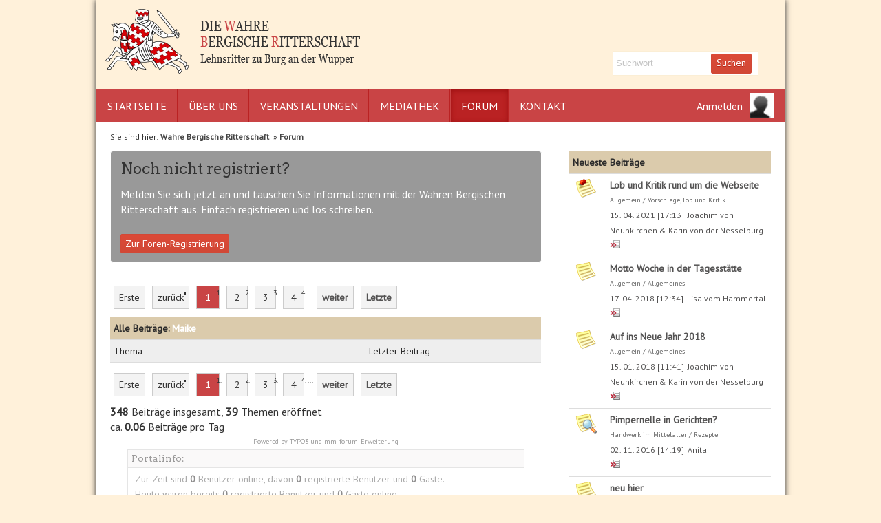

--- FILE ---
content_type: text/html; charset=utf-8
request_url: http://www.bergische-ritterschaft.de/forum/alle_beitraege/frauschmidt/34/2.html?tx_mmforum_pi6%5Bext%5D=0&cHash=2d28e8f83850347f8077bc6520629712
body_size: 5796
content:
<!DOCTYPE html
PUBLIC "-//W3C//DTD XHTML 1.0 Strict//EN"
"http://www.w3.org/TR/xhtml1/DTD/xhtml1-strict.dtd">
<html xml:lang="de" lang="de" xmlns="http://www.w3.org/1999/xhtml">
<head>
	<meta http-equiv="Content-Type" content="text/html; charset=utf-8" />
	<!--
	This website is powered by TYPO3 - inspiring people to share!
	TYPO3 is a free open source Content Management Framework initially created by Kasper Skaarhoj and licensed under GNU/GPL.
	TYPO3 is copyright 1998-2012 of Kasper Skaarhoj. Extensions are copyright of their respective owners.
	Information and contribution at http://typo3.org/
	-->
	<base href="http://www.bergische-ritterschaft.de/" />
	<meta name="generator" content="TYPO3 4.7 CMS" />
	<link rel="stylesheet" type="text/css" href="typo3temp/stylesheet_2f3d8186ad.css" media="all" />
	<link rel="stylesheet" type="text/css" href="fileadmin/designs/main/css/reset.css" media="screen" />
	<link rel="stylesheet" type="text/css" href="fileadmin/designs/main/css/grid.css" media="screen" />
	<link rel="stylesheet" type="text/css" href="fileadmin/designs/main/css/layout.css" media="screen" />
	<link rel="stylesheet" type="text/css" href="fileadmin/designs/main/css/nav.css" media="screen" />
	<link rel="stylesheet" type="text/css" href="fileadmin/designs/main/css/custom.css" media="screen" />
	<link rel="stylesheet" type="text/css" href="fileadmin/designs/lib/fancybox/jquery.fancybox-1.3.4.css" media="screen" />
	<link rel="stylesheet" type="text/css" href="fileadmin/designs/main/css/ui-lightness/jquery-ui-1.10.3.custom.min.css" media="screen" />
	<link rel="stylesheet" type="text/css" href="typo3conf/ext/mm_forum/res/markitup/skins/simple/style.css" media="all" />
	<link rel="stylesheet" type="text/css" href="typo3conf/ext/mm_forum/res/markitup/sets/bbcode/style.css" media="all" />
	<link rel="stylesheet" type="text/css" href="fileadmin/ext/mm_forum/tmpl/WBR2.0/css/mm_forum.css" media="all" />
	<script src="fileadmin/designs/main/js/jquery-1.8.3.min.js" type="text/javascript"></script>
	<script src="fileadmin/designs/main/js/jquery-ui-1.9.2.custom.min.js" type="text/javascript"></script>
	<script src="fileadmin/designs/lib/fancybox/jquery.fancybox-1.3.4.js" type="text/javascript"></script>
	<script src="fileadmin/designs/lib/fancybox/jquery.easing-1.3.pack.js" type="text/javascript"></script>
	<script src="fileadmin/designs/main/js/javascript.js" type="text/javascript"></script>
	<script src="fileadmin/designs/main/js/ga.js" type="text/javascript"></script>
	<script src="typo3conf/ext/mm_forum/res/scripts/jquery-1.3.2.min.js" type="text/javascript"></script>
	<script src="typo3conf/ext/mm_forum/res/markitup/jquery.markitup.pack.js" type="text/javascript"></script>
	<script src="typo3temp/javascript_757c080409.js" type="text/javascript"></script>
	<meta http-equiv="cache-control" content="no-cache,must-revalidate" />
	<meta http-equiv="pragma" content="no-cache" />
	<meta http-equiv="expires" content="0" />
	<meta http-equiv="X-UA-Compatible" content="IE=9" /><link href='http://fonts.googleapis.com/css?family=PT+Sans' rel='stylesheet' type='text/css' /><link href='http://fonts.googleapis.com/css?family=Arvo' rel='stylesheet' type='text/css' /><meta property="og:title" content="Forum" /><meta property="og:description" content="Tauschen Sie sich mit der Ritterschaft aus, erfahren Sie aktuelles über uns oder stellen Sie uns Fragen. Wir schreiben gerne mit Ihnen." /><meta property="og:url" content="http://www.bergische-ritterschaft.de/forum/alle_beitraege/frauschmidt/34/2.html?tx_mmforum_pi6%5Bext%5D=0&amp;cHash=2d28e8f83850347f8077bc6520629712" /><meta property="og:image" content="http://www.bergische-ritterschaft.de/uploads/tx_wbrintern/wbr-logo.jpg" />
	<title>&nbsp;- Forum WBR</title>
	<meta name="title" content="Forum" />
	<meta name="description" content="Tauschen Sie sich mit der Ritterschaft aus, erfahren Sie aktuelles über uns oder stellen Sie uns Fragen. Wir schreiben gerne mit Ihnen." />
	<meta name="date" content="2013-06-05" />
	<link rel="canonical" href="http://www.bergische-ritterschaft.de/forum/alle_beitraege/frauschmidt/34/2.html" />
	<link rel="alternate" type="application/rss+xml" title="&amp;nbsp;- Forum WBR" href="http://www.bergische-ritterschaft.de/forum/forum-abonnieren.html" />
	<link rel="stylesheet" type="text/css" href="typo3conf/ext/pagebrowse/res/styles_min.css" />
</head>
<body class="forum">
	<div id="pageWrapper" class="row">
		<div id="pageHeader" class="cf">
			<div id="pageLogo" class="floatLeft">
				<a href="http://www.bergische-ritterschaft.de" title="Die Wahre Bergische Ritterschaft e.V." class="noicon"><img src="fileadmin/designs/main/img/logo-bergische-ritterschaft.png" width="400" height="125" alt="Die Wahre Bergische Ritterschaft e.V." /></a>
			</div>
			<div id="pageHeaderImg" class="floatRight">
				<img src="typo3temp/pics/6225baf6d2.jpg" width="580" height="130" alt="" />
			</div>
			<div id="pageSearch" class="cf grid-2">
				<div class="csc-default searchfield"><form action="nc/volltextsuche.html" method="post" id="indexedsearch"><input placeholder="Suchwort" name="tx_indexedsearch[sword]" class="searchbox-sword" type="text" />&nbsp;<input type="hidden" name="tx_indexedsearch[sections]" value="0" /><input name="tx_indexedsearch[submit_button]" value="Search" type="hidden" /><div class="buttonWrap"><button class="SearchButton button red white" type="submit"><span class="label">Suchen</span></button></div></form></div>
				</div>
				<!--<img src="/fileadmin/designs/main/img/snowSearch.png" title="" alt="" class="snowSearch" />-->
				<!--<img src="/fileadmin/designs/main/img/snowNav.png" title="" alt="" class="snowNav" />-->
			</div>
			<div class="mainNav">
				<ul><li><a href="startseite.html" onfocus="blurLink(this);"  >Startseite</a></li><li><a href="ueber-uns.html" onfocus="blurLink(this);"  >Über uns</a><ul class="sub-menu"><li><a href="ueber-uns/die-mitglieder.html" onfocus="blurLink(this);"  >Die Mitglieder</a></li><li><a href="ueber-uns/ehrenmitglieder.html" onfocus="blurLink(this);"  >Ehrenmitglieder</a></li></ul></li><li><a href="veranstaltungen.html" onfocus="blurLink(this);"  >Veranstaltungen</a><ul class="sub-menu"><li><a href="veranstaltungen/veranstaltungsarchiv.html" onfocus="blurLink(this);"  >Veranstaltungsarchiv</a></li></ul></li><li><a href="mediathek.html" onfocus="blurLink(this);"  >Mediathek</a><ul class="sub-menu"><li><a href="mediathek/bilder.html" onfocus="blurLink(this);"  >Bilder</a></li><li><a href="mediathek/videomaterial.html" onfocus="blurLink(this);"  >Videomaterial</a></li><li><a href="mediathek/presseartikel.html" onfocus="blurLink(this);"  >Presseartikel</a></li><li><a href="mediathek/flyer.html" onfocus="blurLink(this);"  >Flyer</a></li></ul></li><li class="menu-level1-current-active"><a href="forum.html" onfocus="blurLink(this);"  >Forum</a><ul class="sub-menu"><li><a href="forum/anmeldung.html" onfocus="blurLink(this);"  >Anmeldung</a></li><li><a href="forum/registrieren.html" onfocus="blurLink(this);"  >Registrieren</a></li><li><a href="forum/forum-abonnieren.html" onfocus="blurLink(this);"  >Forum abonnieren</a></li></ul></li><li><a href="kontakt.html" onfocus="blurLink(this);"  >Kontakt</a><ul class="sub-menu"><li><a href="kontakt/anfahrt.html" onfocus="blurLink(this);"  >Anfahrt</a></li><li><a href="kontakt/gaestebuch.html" onfocus="blurLink(this);"  >Gästebuch</a></li><li><a href="kontakt/links.html" onfocus="blurLink(this);"  >Links</a></li><li><a href="kontakt/sitemap.html" onfocus="blurLink(this);"  >Sitemap</a></li><li><a href="kontakt/impressum.html" onfocus="blurLink(this);"  >Impressum</a></li><li><a href="kontakt/datenschutz.html" onfocus="blurLink(this);"  >Datenschutz</a></li></ul></li></ul>
					<div id="pageLogin"><a href="forum/anmeldung.html" title="Anmelden" ><span class="tmpAvatar"><img src="/fileadmin/templates/img/profiles/default_small.jpg" width="36" height="36" alt="Standard-Avatar"/></span><span class="userName">Anmelden</span></a><ul class="flnav">
						<li class="flnav flnavInner">
						<section>
						<div class="flnav-headline">Anmeldung</div>
						<!-- ###LOGIN_FORM### -->
						<form action="forum/alle_beitraege/frauschmidt/34/2.html?tx_mmforum_pi6%5Bext%5D=0" target="_top" method="post" onsubmit="; return true;">
						<div class="login_input">
							<input class="formValue" type="text" id="user" name="user" value="" placeholder="Benutzername"  />
						</div>
						<div class="login_input">
							<input class="formValue" type="password" id="pass" name="pass" value="" placeholder="Passwort" />
						</div>
						<div class="login_button">
							<button class="button grey" type="submit" name="submit" value="Anmelden" />
							<span class="icon icon-9">&nbsp;</span>
							<span class="label">Anmelden</span>
							</button>
						</div>
						<div class="felogin-hidden">
							<input type="hidden" name="logintype" value="login" />
							<input type="hidden" name="pid" value="6" />
							<input type="hidden" name="redirect_url" value="" />
						</div>
						</form>
						</section>
						</li>
						<!-- ###LOGIN_FORM### -->
					<li class="flnav flnavBreak"><a href="forum/registrieren.html" title="Jetzt registrieren" class="nobutton"><span class="icon white icon-28">&nbsp;</span><span class="label">Jetzt registrieren</span></a></li><li class="flnav flnavBreak"><a href="forum/anmeldung.html?tx_mmforum_pi1%5Baction%5D=post_history&amp;tx_mmforum_pi1%5Bfid%5D=frauschmidt&amp;tx_mmforum_pi1%5Btid%5D=34&amp;tx_mmforum_pi1%5Bpid%5D=2&amp;tx_mmforum_pi1%5Bpage%5D=&amp;tx_mmforum_pi1%5Buser_id%5D=&amp;cHash=2d28e8f83850347f8077bc6520629712&amp;tx_mmforum_pi6%5Bext%5D=0&amp;tx_felogin_pi1%5Bforgot%5D=1" title="Jetzt Passwort anfordern" ><span class="label">Passwort vergessen?</span></a></li><li class="flnav "><a href="mailto:support@bergische-ritterschaft.de" ></span class="label">Support anfordern</span></a></li></ul></div>
				</div>
				<div id="pageBreadcrumb" class="grid-10 cf">
					<ul id="breadcrumb_nav" class="clearfix"><li itemscope itemtype="http://data-vocabulary.org/Breadcrumb"><span itemprop="title">Sie&nbsp;sind&nbsp;hier:&nbsp;</span></li><li itemscope itemtype="http://data-vocabulary.org/Breadcrumb"><span itemprop="title"><a href="startseite.html" onfocus="blurLink(this);"  itemprop="url">Wahre Bergische Ritterschaft</a></span> <span class="devider">&nbsp;&raquo;&nbsp;</span></li> <li><li itemscope itemtype="http://data-vocabulary.org/Breadcrumb"><span itemprop="title" class="aktiv"><a href="forum.html" onfocus="blurLink(this);"  itemprop="url">Forum</a></span></li></ul>
				</div>
				<div id="pageContentWrapper" class="cf">
					<div id="pageContent" class="grid-7">
						<!--TYPO3SEARCH_begin--><div class="csc-default notification"><div id="c346" class="csc-default cf bg-3"><div class="csc-text"><h2 class="secHeadline">Noch nicht registriert?</h2><p class="bodytext">Melden Sie sich jetzt an und tauschen Sie Informationen mit der Wahren Bergischen Ritterschaft aus. Einfach registrieren und los schreiben.</p>
						<p class="bodytext"><a href="forum/registrieren.html" title="Opens internal link in current window" class="button red white" >Zur Foren-Registrierung</a></p></div></div></div><div id="c342" class="csc-default cf csc-plugin csc-plugin-mm_forum_pi1"><div class="tx-mmforum-pi1">
						<div class="tx-mmforum-pagenav">
							<div class="tx-pagebrowse-pi1">
								<!--TYPO3SEARCH_end-->
								<ul class="tx-pagebrowse cf"> <li class="tx-pagebrowse-first">Erste</li> <li class="tx-pagebrowse-prev">zurück</li> <li class="tx-pagebrowse-pages"> <ol> <li class="tx-pagebrowse-current">1</li><li class="tx-pagebrowse-page"><a href="forum/alle_beitraege/frauschmidt/34/2/1.html?tx_mmforum_pi6%5Bext%5D=0&amp;cHash=f7ee7c54d903f3efc5c5279134d0670e">2</a></li><li class="tx-pagebrowse-page"><a href="forum/alle_beitraege/frauschmidt/34/2/2.html?tx_mmforum_pi6%5Bext%5D=0&amp;cHash=775748fae6b40ef5a08ada8ee23ccaa8">3</a></li><li class="tx-pagebrowse-page"><a href="forum/alle_beitraege/frauschmidt/34/2/3.html?tx_mmforum_pi6%5Bext%5D=0&amp;cHash=3c350119c65d4443224e72570ca41c35">4</a></li> <li>...</li> </ol> </li> <li class="tx-pagebrowse-next active"><a href="forum/alle_beitraege/frauschmidt/34/2/1.html?tx_mmforum_pi6%5Bext%5D=0&amp;cHash=f7ee7c54d903f3efc5c5279134d0670e">weiter</a></li> <li class="tx-pagebrowse-last active"><a href="forum/alle_beitraege/frauschmidt/34/2/34.html?tx_mmforum_pi6%5Bext%5D=0&amp;cHash=20e3cc2b74a5bc7037056fec8269fb8c">Letzte</a></li> </ul>
								<!--TYPO3SEARCH_begin-->
							</div>
						</div>
						<table border="1" class="tx-mmforum-table" width="100%">
						<tr>
						<th class="tx-mmforum-th" colspan="5">Alle Beiträge: <a href="forum/benutzer/frauschmidt.html">Maike</a></th>
						</tr>
						<tr>
						<td class="tx-mmforum-td tx-mmforum-subth2 tx-mmforum-pi1-listtopic-topic">Thema</td>
						<td class="tx-mmforum-td tx-mmforum-subth2 tx-mmforum-pi1-listtopic-lastpost">Letzter Beitrag</td>
						</tr>
						</table>
						<div class="tx-mmforum-pagenav"><div class="tx-pagebrowse-pi1">
							<!--TYPO3SEARCH_end-->
							<ul class="tx-pagebrowse cf"> <li class="tx-pagebrowse-first">Erste</li> <li class="tx-pagebrowse-prev">zurück</li> <li class="tx-pagebrowse-pages"> <ol> <li class="tx-pagebrowse-current">1</li><li class="tx-pagebrowse-page"><a href="forum/alle_beitraege/frauschmidt/34/2/1.html?tx_mmforum_pi6%5Bext%5D=0&amp;cHash=f7ee7c54d903f3efc5c5279134d0670e">2</a></li><li class="tx-pagebrowse-page"><a href="forum/alle_beitraege/frauschmidt/34/2/2.html?tx_mmforum_pi6%5Bext%5D=0&amp;cHash=775748fae6b40ef5a08ada8ee23ccaa8">3</a></li><li class="tx-pagebrowse-page"><a href="forum/alle_beitraege/frauschmidt/34/2/3.html?tx_mmforum_pi6%5Bext%5D=0&amp;cHash=3c350119c65d4443224e72570ca41c35">4</a></li> <li>...</li> </ol> </li> <li class="tx-pagebrowse-next active"><a href="forum/alle_beitraege/frauschmidt/34/2/1.html?tx_mmforum_pi6%5Bext%5D=0&amp;cHash=f7ee7c54d903f3efc5c5279134d0670e">weiter</a></li> <li class="tx-pagebrowse-last active"><a href="forum/alle_beitraege/frauschmidt/34/2/34.html?tx_mmforum_pi6%5Bext%5D=0&amp;cHash=20e3cc2b74a5bc7037056fec8269fb8c">Letzte</a></li> </ul>
							<!--TYPO3SEARCH_begin-->
						</div>
					</div>
					<strong>348</strong> Beiträge insgesamt, <strong>39</strong> Themen eröffnet<br />ca. <strong>0.06</strong> Beiträge pro Tag
					<br />
					<div id="tx-mmforum-footer">Powered by TYPO3 und mm_forum-Erweiterung</div>
					<!-- mm_forum Version 1.9.2 //-->
				</div>
			</div><div id="c341" class="csc-default cf csc-plugin csc-plugin-mm_forum_pi6"><div class="tx-mmforum-pi6">
			<div class="tx-mmforum-pi6-container">
				<div class="tx-mmforum-pi6-us">
					<h3>Portalinfo:</h3>
				</div>
				<div class="tx-mmforum-pi6-content">
					Zur Zeit sind <span style="font-weight:bold;color:#8e8d8d;">0</span> Benutzer online, davon <span style="font-weight:bold;color:#8e8d8d;">0</span> registrierte Benutzer und <span style="font-weight:bold;color:#8e8d8d;">0</span> Gäste.<br />
					Heute waren bereits <span style="font-weight:bold;color:#8e8d8d;">0</span> registrierte Benutzer und <span style="font-weight:bold;color:#8e8d8d;">0</span> Gäste online.<br /><br />
					<strong>Derzeit online</strong><br />
					<br /><br />
					<span style="font-weight:bold;color:#8e8d8d;">Wahre Bergische Ritterschaft</span> hat <span style="font-weight:bold;color:#8e8d8d;">105</span> registrierte Benutzer, <span style="font-weight:bold;color:#8e8d8d;">865</span> Themen und <span style="font-weight:bold;color:#8e8d8d;">6009</span> Antworten. Es werden durchschnittlich <span style="font-weight:bold;color:#8e8d8d;">1.27</span> Beitr&auml;ge pro Tag erstellt.<br />
					<div class="tx-mmforum-pi6-collapselink"><a href="forum/alle_beitraege/frauschmidt/34/2.html?tx_mmforum_pi6%5Bext%5D=1&amp;cHash=032e37e8b5259f83179ecf1c80524095" >&raquo; Zusätzliche Informationen anzeigen</a></div>
				</div>
			</div>
		</div>
	</div><!--TYPO3SEARCH_end-->
</div>
<div id="pageContentRight" class="grid-3">
	<div id="c345" class="csc-default cf csc-plugin csc-plugin-mm_forum_pi1"><div class="tx-mmforum-pi1">
		<table border="1" class="tx-mmforum-table" width="100%">
		<tr>
		<th class="tx-mmforum-th" colspan="5">Neueste Beiträge</th>
		</tr>
		<tr>
		<td class="tx-mmforum-td">
		<div class="tx-mmforum-pi1-listtopic-image"><img src="fileadmin/ext/mm_forum/tmpl/WBR2.0/img/default/topic_pinned.png" width="32" height="32" style="border: 0px;" alt="" /></div>
		</td>
		<td class="tx-mmforum-td">
		<div class="tx-mmforum-pi1-listtopic-topicname"><a href="forum/beitraege/vorschlaege_lob_und_kritik/lob_und_kritik_rund_um_die_webseite.html" >Lob und Kritik rund um die Webseite</a></div>
		<div class="tx-mmforum-smalldesc">Allgemein / Vorschläge, Lob und Kritik</div>
		<div class="cf tx-mmforum-pi1-listtopic-lastpost"><a href="forum/beitraege/vorschlaege_lob_und_kritik/lob_und_kritik_rund_um_die_webseite/seite/2.html#pid7369">15.&nbsp;04.&nbsp;2021&nbsp;[17:13]</a><div class="tx-mmforum-pi1-listtopic-lastpost-user"><strong><a href="forum/benutzer/jochen.html">Joachim von Neunkirchen & Karin von der Nesselburg</a></strong></div> <a href="forum/beitraege/vorschlaege_lob_und_kritik/lob_und_kritik_rund_um_die_webseite/last.html" ><img src="fileadmin/ext/mm_forum/tmpl/WBR2.0/img/default/jump_to.gif" width="15" height="12" style="border: 0px;" alt="Zum letzten Beitrag springen" title="Zum letzten Beitrag springen" /></a></div>
			</td>
			</tr>
			<tr>
			<td class="tx-mmforum-td">
			<div class="tx-mmforum-pi1-listtopic-image"><img src="fileadmin/ext/mm_forum/tmpl/WBR2.0/img/default/topic.png" width="32" height="32" style="border: 0px;" alt="Thema ohne neue Antworten" title="Thema ohne neue Antworten" /></div>
			</td>
			<td class="tx-mmforum-td">
			<div class="tx-mmforum-pi1-listtopic-topicname"><a href="forum/beitraege/allgemeines/motto-woche-in-der-tagesstaette.html" >Motto Woche in der Tagesstätte</a></div>
			<div class="tx-mmforum-smalldesc">Allgemein / Allgemeines</div>
			<div class="cf tx-mmforum-pi1-listtopic-lastpost"><a href="forum/beitraege/allgemeines/motto-woche-in-der-tagesstaette/seite.html#pid7146">17.&nbsp;04.&nbsp;2018&nbsp;[12:34]</a><div class="tx-mmforum-pi1-listtopic-lastpost-user"><strong><a href="forum/benutzer/lisavomhammertal.html">Lisa vom Hammertal</a></strong></div> <a href="forum/beitraege/allgemeines/motto-woche-in-der-tagesstaette/last.html" ><img src="fileadmin/ext/mm_forum/tmpl/WBR2.0/img/default/jump_to.gif" width="15" height="12" style="border: 0px;" alt="Zum letzten Beitrag springen" title="Zum letzten Beitrag springen" /></a></div>
				</td>
				</tr>
				<tr>
				<td class="tx-mmforum-td">
				<div class="tx-mmforum-pi1-listtopic-image"><img src="fileadmin/ext/mm_forum/tmpl/WBR2.0/img/default/topic.png" width="32" height="32" style="border: 0px;" alt="Thema ohne neue Antworten" title="Thema ohne neue Antworten" /></div>
				</td>
				<td class="tx-mmforum-td">
				<div class="tx-mmforum-pi1-listtopic-topicname"><a href="forum/beitraege/allgemeines/auf-ins-neue-jahr-2018.html" >Auf ins Neue Jahr 2018</a></div>
				<div class="tx-mmforum-smalldesc">Allgemein / Allgemeines</div>
				<div class="cf tx-mmforum-pi1-listtopic-lastpost"><a href="forum/beitraege/allgemeines/auf-ins-neue-jahr-2018/seite.html#pid7100">15.&nbsp;01.&nbsp;2018&nbsp;[11:41]</a><div class="tx-mmforum-pi1-listtopic-lastpost-user"><strong><a href="forum/benutzer/jochen.html">Joachim von Neunkirchen & Karin von der Nesselburg</a></strong></div> <a href="forum/beitraege/allgemeines/auf-ins-neue-jahr-2018/last.html" ><img src="fileadmin/ext/mm_forum/tmpl/WBR2.0/img/default/jump_to.gif" width="15" height="12" style="border: 0px;" alt="Zum letzten Beitrag springen" title="Zum letzten Beitrag springen" /></a></div>
					</td>
					</tr>
					<tr>
					<td class="tx-mmforum-td">
					<div class="tx-mmforum-pi1-listtopic-image"><img src="fileadmin/ext/mm_forum/tmpl/WBR2.0/img/default/topic_unanswered.png" width="32" height="32" style="border: 0px;" alt="Unbeantwortetes Thema" title="Unbeantwortetes Thema" /></div>
					</td>
					<td class="tx-mmforum-td">
					<div class="tx-mmforum-pi1-listtopic-topicname"><a href="forum/beitraege/rezepte/pimpernelle-in-gerichten.html" >Pimpernelle in Gerichten?</a></div>
					<div class="tx-mmforum-smalldesc">Handwerk im Mittelalter / Rezepte</div>
					<div class="cf tx-mmforum-pi1-listtopic-lastpost"><a href="forum/beitraege/rezepte/pimpernelle-in-gerichten/seite.html#pid6761">02.&nbsp;11.&nbsp;2016&nbsp;[14:19]</a><div class="tx-mmforum-pi1-listtopic-lastpost-user"><strong><a href="forum/benutzer/Nogah.html">Anita</a></strong></div> <a href="forum/beitraege/rezepte/pimpernelle-in-gerichten/last.html" ><img src="fileadmin/ext/mm_forum/tmpl/WBR2.0/img/default/jump_to.gif" width="15" height="12" style="border: 0px;" alt="Zum letzten Beitrag springen" title="Zum letzten Beitrag springen" /></a></div>
						</td>
						</tr>
						<tr>
						<td class="tx-mmforum-td">
						<div class="tx-mmforum-pi1-listtopic-image"><img src="fileadmin/ext/mm_forum/tmpl/WBR2.0/img/default/topic.png" width="32" height="32" style="border: 0px;" alt="Thema ohne neue Antworten" title="Thema ohne neue Antworten" /></div>
						</td>
						<td class="tx-mmforum-td">
						<div class="tx-mmforum-pi1-listtopic-topicname"><a href="forum/beitraege/allgemeines/neu-hier.html" >neu hier</a></div>
						<div class="tx-mmforum-smalldesc">Allgemein / Allgemeines</div>
						<div class="cf tx-mmforum-pi1-listtopic-lastpost"><a href="forum/beitraege/allgemeines/neu-hier/seite.html#pid6700">05.&nbsp;09.&nbsp;2016&nbsp;[11:18]</a><div class="tx-mmforum-pi1-listtopic-lastpost-user"><strong><a href="forum/benutzer/jochen.html">Joachim von Neunkirchen & Karin von der Nesselburg</a></strong></div> <a href="forum/beitraege/allgemeines/neu-hier/last.html" ><img src="fileadmin/ext/mm_forum/tmpl/WBR2.0/img/default/jump_to.gif" width="15" height="12" style="border: 0px;" alt="Zum letzten Beitrag springen" title="Zum letzten Beitrag springen" /></a></div>
							</td>
							</tr>
							</table>
							<br />
							<div id="tx-mmforum-footer">Powered by TYPO3 und mm_forum-Erweiterung</div>
							<!-- mm_forum Version 1.9.2 //-->
						</div>
					</div>
				</div>
				<div class="clearLeft"></div>
			</div>
			<a href="forum/alle_beitraege/frauschmidt/34/2.html?tx_mmforum_pi6%5Bext%5D=0&amp;cHash=2d28e8f83850347f8077bc6520629712#" class="scrollup" onclick="_gaq.push(['_trackEvent', 'Features', 'TopScroller']);">Scroll</a>
			<div id="pageBottom" class="cf row">
				<div id="pageBottomLeft45" class="grid-3">
					<div id="c296" class="csc-default cf"><div class="csc-text"><div class="csc-header"><div class="footerHeadline">Wer wir sind</div></div><p class="bodytext">Wir sind ein Verein, der sich der historisch korrekten Darstellung des 13. Jahrhunderts um die Herrschaftszeiten des Grafen von Berg, Engelbert II, 1218-1225, hingegeben hat. Diesbezüglich möchten wir Besuchern von Schloss Burg an der Wupper das Leben auf der Burg und im Mittelalter näherbringen um diese Zeit nicht in Vergessenheit geraten zu lassen.</p></div></div>
					</div>
					<div id="pageBottomLeft20" class="grid-2">
						<div id="c297" class="csc-default cf"><div class="csc-header"><div class="footerHeadline">Weitere Links</div></div><ul class="csc-menu csc-menu-def"><li><a href="kontakt.html" title="Schreiben Sie uns eine E-Mail."  >Kontakt</a></li><li><a href="mediathek.html" title="Videos, Bilder, Fyler und Presseartikel finden Sie in der Mediathek der Bergischen Ritterschaft um Eindrücke von uns zu erhalten."  >Mediathek</a></li><li><a href="kontakt/anfahrt.html" title="Hier erhalten Sie einen Überblick darüber wie Sie unsere Burgbelebungen auf Schloss Burg in Solingen erreichen können. Planen Sie Ihre Route."  >Anfahrt</a></li><li><a href="kontakt/gaestebuch.html" title="Verewigen Sie sich auf unserer Webseite und hinterlassen Sie uns einen Eintrag in unserem Gästebuch. "  >Gästebuch</a></li><li><a href="kontakt/impressum.html" title="Impressum"  >Impressum</a></li><li><a href="kontakt/datenschutz.html" title="Datenschutz"  >Datenschutz</a></li></ul></div>
						</div>
						<div id="pageBottomLeft35" class="grid-4">
							<a id="c298"></a><div class="csc-text-pic"><div class="csc-textpic csc-textpic-intext-left-nowrap csc-textpic-intext-left-nowrap-135"><div class="csc-textpic-imagewrap"><div class="csc-textpic-image csc-textpic-last"><img src="uploads/pics/anfahrt-footer_02.gif" width="125" height="125"  alt="" /></div></div><div class="csc-textpic-text"><div class="csc-textpicHeader csc-textpicHeader-26"><div class="csc-header"><div class="footerHeadline">Sie wollen uns besuchen?</div></div></div><p class="bodytext">Hier finden Sie eine Anfahrtsbeschreibung zur Schloss Burg an der Wupper.</p>
							<p class="bodytext"><a href="kontakt/anfahrt.html" title="Zur Anfahrtsbeschreibung" class="button red white" >Zur Beschreibung</a></p></div></div></div>
						</div>
					</div>
					<div id="copyRight" class="cf row">
						<div class="grid-10">
							&copy; Wahre Bergische Ritterschaft e.V.,2026. Alle Rechte vorbehalten.
						</div>
					</div>
				</div>
				<script src="typo3conf/ext/socialshareprivacy/socialshareprivacy/jquery.socialshareprivacy.min.js" type="text/javascript"></script>
			</body>
		</html>

--- FILE ---
content_type: text/css
request_url: http://www.bergische-ritterschaft.de/fileadmin/designs/main/css/grid.css
body_size: 338
content:

/**
* Grid
* ==================================================
*/
.row {
	width: 1000px;
	margin: 0 auto;
}

.grid-1 { width: 12.66667%; }
.grid-2 { width: 21%; }
.grid-3 { width: 29.33333%; }
.grid-4 { width: 37.66667%; }
.grid-5 { width: 54.33333%; }
.grid-6 { width: 46%; }
.grid-7 { width: 62.66667%; }
.grid-8 { width: 71%; }
.grid-9 { width: 79.33333%; }
.grid-10 { width: 96%; }

.grid-1, .grid-2, .grid-3, .grid-4, .grid-5, .grid-6,
.grid-7, .grid-8, .grid-9, .grid-10 {
	float: left;
	min-height: 1px;
	margin: 0 2%;
	position: relative;
}

.element2cols .firstcol.grid-1, .element2cols .firstcol.grid-2, .element2cols .firstcol.grid-3, .element2cols .firstcol.grid-4,
.element2cols .firstcol.grid-5, .element2cols .firstcol.grid-6, .element2cols .firstcol.grid-7, .element2cols .firstcol.grid-8,
.element2cols .firstcol.grid-9, .element2cols .firstcol.grid-10 {
	margin: 0 2% 0 0;
}

.col50 	{ width: 50%; }
.col50r { width: 50%; }

.col33l { width: 33%; }
.col33 	{ width: 33%; }
.col33r { width: 33%; }

.col25l { width: 25%; }
.col25 	{ width: 25%; }
.col25r { width: 25%; }

--- FILE ---
content_type: text/css
request_url: http://www.bergische-ritterschaft.de/fileadmin/designs/main/css/layout.css
body_size: 4538
content:
/*
* Clear Elements
* =================================
*/
.clear {
  clear: both;
  display: block;
  overflow: hidden;
  visibility: hidden;
  width: 0;
  height: 0;
}

.clearLeft {
  clear: left;
  display: block;
  overflow: hidden;
  visibility: hidden;
  width: 0;
  height: 0;
}

.clearRight {
  clear: right;
  display: block;
  overflow: hidden;
  visibility: hidden;
  width: 0;
  height: 0;
}

.clearfix:before,
.clearfix:after,
.cf:before,
.cf:after {
  content: '.';
  display: block;
  overflow: hidden;
  visibility: hidden;
  font-size: 0;
  line-height: 0;
  width: 0;
  height: 0;
}

.clearfix:after,
.cf:after {
  clear: both;
}

.clearfix,
.cf {
  zoom: 1;
}

/**
* Global
* ==================================================
*/

body, html {
	font-family: 'PT Sans', Arial, Helvetica, sans-serif;
	font-size: 1em;

	background: #FFF1DA;

	color: #333333;
	line-height: 1.4em;

	height:100%;
	margin-bottom:1px;
}


.floatLeft 	{ float: left !important; }
.floatRight	{ float: right !important; }
.floatNone	{ float: none !important; }
.alignLeft 	{ text-align: left; }
.alignRight	{ text-align: right; }
.alignCenter{ text-align: center; }

.left 		{ margin:1.5em 1.5em 1.5em 0; padding:0; }
.right 		{ margin:1.5em 0 1.5em 1.5em; padding:0; }

.strong 	{ font-weight: bold; }

.m0 { margin: 0; }
.p0 { padding: 0;}

p {
	margin-bottom: 20px;
}
hr {
	background-color: #C7C7C7;
	color: #C7C7C7;
	border: #C7C7C7;
	height: 1px;
	margin: 25px 0 15px 0;
}

/**
* Headlines
* ==================================================
*/
h1 {
	font-family: 'Arvo', serif;
	font-size: 26px;
	line-height: 30px;
	color: #a20102;
    font-weight: normal;
	margin-bottom: 8px;
}
h2 {
	font-family: 'Arvo', serif;
	font-size: 1.4em;
	line-height: 1.6em;
	color: #333333;
    font-weight: normal;
	margin-bottom: 8px;
}
h3 {
	font-family: 'Arvo', serif;
	font-size: 1.2em;
	line-height: 1.4em;
	color: #404040;
    font-weight: normal;
	margin-bottom: 8px;
}
h4 {
	font-family: 'Arvo', serif;
	font-size: 1em;
	line-height: 1.2em;
	color: #5e5e5e;
    font-weight: normal;
	margin-bottom: 8px;
}
h5 {
	font-family: 'Arvo', serif;
	font-size: .8em;
    font-weight: normal;
	line-height: 1em;
	color: #7e7e7e;
	margin-bottom: 8px;
}


/**
* Typographie
* ==================================================
*/
.footerHeadline {
	font-size: 1.2em;
	font-weight: bold;
	color: #333333;
	line-height: 1.6em;
}
#pageBottom a {
	color: #C94445;
}


/**
* Forms
* ==================================================
*/

form {
	overflow: hidden;
}
.formBox {
	width: 100%;
	margin: 20px auto 20px;
	padding: 15px;
	border-top: 3px solid #B94A48;
	border-bottom: 1px solid #e4e4e4;
	border-left: 1px solid #e4e4e4;
	border-right: 1px solid #e4e4e4;
	-moz-box-shadow: 0 0 1px 1px #f3f3f3;
	-webkit-box-shadow: 0 0 1px 1px #f3f3f3;
	box-shadow: 0 0 1px 1px #f3f3f3;
}
form.formBox.large {
	width: 462px;
}
form .form-element {
	margin-bottom: 10px;
}
form .formCaption {
	display: block;
	font-weight: bold;
	width: 100%;
	margin: 0 0 3px;
}
form .formCaption.inline {
	width: 20%;
	float: left;
	display: inline;
}
form input.formValue {
	width: 95%;
	padding: 3px 2%;
}
form textarea.formValue.m,
form input.formValue.m {
	width: 50%;
}
form textarea.formValue.l,
form input.formValue.l {
	width: 70%;
}
form input.nostyle {
	border: none;
	background: none;
}
form input.formValue.s {
	width: 25%;
}
form input.formValue.s.right {
	width: 20%;
	margin: 0;
}
form input.formValue.inline {
	display: inline;
}
form textarea.formValue {
	width: 95%;
	padding: 3px 2%;
	overflow: hidden;
}

form select.formValue {
	width: 100%;
	padding: 3px 2%;
}
form .checkboxWrapper {
	position: relative;
	margin: 0 0 10px 0;
}
form .checkboxWrapper .formValue {
	float: left;
	width: 15px;
	margin: 2px 0 0;
}
form .checkboxWrapper .checkboxText {
	margin: 0 0 0 30px;
}


.errorWrapper {
	padding: 8px 35px 8px 14px;
	margin-bottom: 18px;
	text-shadow: 0 1px 0 rgba(255, 255, 255, 0.5);
	border: 1px solid #FBEED5;
	-webkit-border-radius: 4px;
	-moz-border-radius: 4px;
	border-radius: 4px;
	background-color: #F2DEDE;
	color: #B94A48 !important;
}
.notification {
	padding: 8px 35px 8px 14px;
	margin-bottom: 18px;
	border: 1px solid #ffffff;
	-webkit-border-radius: 4px;
	-moz-border-radius: 4px;
	border-radius: 4px;
	background-color: #999999;
	color: #ffffff;
}

#searchRoute input {
	margin: 5px 10px 0 0;
	float: left;
	height: 21px;
}


/**
* LoginWrapper
* ==================================================
*/
.loginBox {
	width: 500px;
	margin: 20px auto 0;
	padding: 15px;
	border-top: 3px solid #B94A48;
	border-bottom: 1px solid #e4e4e4;
	border-left: 1px solid #e4e4e4;
	border-right: 1px solid #e4e4e4;
	-moz-box-shadow: 0 0 1px 1px #f3f3f3;
	-webkit-box-shadow: 0 0 1px 1px #f3f3f3;
	box-shadow: 0 0 1px 1px #f3f3f3;
	margin-bottom: 20px;
}


/**
* Suchfeld
* ==================================================
*/
.searchfield {
	position: relative;
	background: white;
	border: 1px solid #FBEED5;
	width: 100%;
	height: 34px;
}
.searchfield input {
	border: 0 !important;
	width: 63%;
	float: left;
	padding: 9px 2%;
	margin: 0;
}
.searchfield input:focus {
	border: none;
	background: none;
	box-shadow: none;
	outline: 0;
}
.searchfield input[placeholder] {
	color: #c4c4c4;
}
.searchfield .buttonWrap {
	width: 66px;
	position: absolute;
	right: 2px;
	top: -2px;
}


/**
* Links
* ==================================================
*/
a {
	text-decoration: none;
	font-weight: bold;
	color: #444;
}
a:hover {
	text-decoration: none;
	color: #C94445;
}

/*
a.noicon {
  background: none !important;
  padding:0 !important;
  margin:0 !important;
}

a.backlink {
	font-size: 12px;
}

/* Make sure the icons are not cut
a[href^="http:"], a[href^="https:"],
a[href^="http:"]:visited, a[href^="https:"]:visited,
a[href^="mailto:"], a[href$=".pdf"], a[href$=".doc"], a[href$=".xls"],
a[href$=".rss"], a[href$=".rdf"], a[href$=".svc"]  {
  padding:2px 0 2px 22px ;
  margin:-2px 0 ;
  background-repeat: no-repeat;
  background-position: 3px 4px;
}

/* External links
a[href^="http:"]          { background-image: url(../img/icons/external.png); }
a[href^="https:"]         { background-image: url(../img/icons/lock.png); }
a[href^="mailto:"]        { background-image: url(../img/icons/email.png); }

/* Files
a[href$=".pdf"]   { background-image: url(../img/icons/file-pdf.png); }
a[href$=".doc"]   { background-image: url(../img/icons/file-word.png); }
a[href$=".xls"]   { background-image: url(../img/icons/file-excel.png); }

/* Misc
a[href$=".rss"],
a[href$=".rdf"]   { background-image: url(../img/icons/feed.png); }
a[href$=".svc"]   { background-image: url(../img/icons/vcard.png); }
*/

/**
* Buttons
* ==================================================
*/
button,
.button {
	text-decoration: none;

	font: normal 14px/17px 'PT Sans', Arial, sans-serif;
	color: #444444;
	line-height: 17px;

	display: inline-block;
	float: left;

	margin: 5px 5px 5px 0;
	padding: 5px 6px 4px 6px !important;

	background: #F3F3F3;
	border: solid 1px #D9D9D9;

	border-radius: 2px;
	-webkit-border-radius: 2px;
	-moz-border-radius: 2px;

	-webkit-transition: border-color .20s;
	-moz-transition: border-color .20s;
	-o-transition: border-color .20s;
	transition: border-color .20s;
}
button {
	height: 29px !important;
	cursor: pointer;
}

button.left,
.button.left {
	margin: 5px 0 5px 5px;

	border-top-right-radius: 0;
	-webkit-border-top-right-radius: 0;
	-moz-border-radius-topright: 0;

	border-bottom-right-radius: 0;
	-webkit-border-bottom-right-radius: 0;
	-moz-border-radius-bottomright: 0;
}
button.middle,
.button.middle {
	margin: 5px 0;

	border-left-color: #F4F4F4;

	border-radius: 0;
	-webkit-border-radius: 0;
	-moz-border-radius: 0;
}
button.right,
.button.right {
	margin: 5px 5px 5px 0;

	border-left-color: #F4F4F4;

	border-top-left-radius: 0;
	-webkit-border-top-left-radius: 0;
	-moz-border-radius-topleft: 0;

	border-bottom-left-radius: 0;
	-webkit-border-bottom-left-radius: 0;
	-moz-border-radius-bottomleft: 0;
}

button.red,
.button.red {
	border: 1px solid #D14836 !important;
	color: white !important;

	background: #D64937;
	background: -webkit-linear-gradient(top, #DC4A38, #D14836);
	background: -moz-linear-gradient(top, #DC4A38, #D14836);
	background: -ms-linear-gradient(top, #DC4A38, #D14836);
	background: -o-linear-gradient(top, #DC4A38, #D14836);

	-webkit-transition: border .20s;
	-moz-transition: border .20s;
	-o-transition: border .20s;
	transition: border .20s;
}

button.red:hover,
.button.red:hover {
	border: 1px solid #B0281A !important;

	background: #D14130;
	background: -webkit-linear-gradient(top, #DC4A38, #C53727);
	background: -moz-linear-gradient(top, #DC4A38, #C53727);
	background: -ms-linear-gradient(top, #DC4A38, #C53727);
	background: -o-linear-gradient(top, #DC4A38, #C53727);
}

button.blue,
.button.blue {
	border: 1px solid #3079ED !important;
	color: white;

	background: #4B8DF8;
	background: -webkit-linear-gradient(top, #4C8FFD, #4787ED);
	background: -moz-linear-gradient(top, #4C8FFD, #4787ED);
	background: -ms-linear-gradient(top, #4C8FFD, #4787ED);
	background: -o-linear-gradient(top, #4C8FFD, #4787ED);

	-webkit-transition: border .20s;
	-moz-transition: border .20s;
	-o-transition: border .20s;
	transition: border .20s;
}

button.blue:hover,
.button.blue:hover {
	border: 1px solid #2F5BB7 !important;

	background: #3F83F1;
	background: -webkit-linear-gradient(top, #4D90FE, #357AE8);
	background: -moz-linear-gradient(top, #4D90FE, #357AE8);
	background: -ms-linear-gradient(top, #4D90FE, #357AE8);
	background: -o-linear-gradient(top, #4D90FE, #357AE8);
}

button.green,
.button.green {
	border: 1px solid #29691D !important;
	color: white;

	background: #3A8E00;
	background: -webkit-linear-gradient(top, #3C9300, #398A00);
	background: -moz-linear-gradient(top, #3C9300, #398A00);
	background: -ms-linear-gradient(top, #3C9300, #398A00);
	background: -o-linear-gradient(top, #3C9300, #398A00);

	-webkit-transition: border .20s;
	-moz-transition: border .20s;
	-o-transition: border .20s;
	transition: border .20s;
}

button.green:hover,
.button.green:hover {
	border: 1px solid #2D6200 !important;

	background: #3F83F1;
	background: -webkit-linear-gradient(top, #3C9300, #368200);
	background: -moz-linear-gradient(top, #3C9300, #368200);
	background: -ms-linear-gradient(top, #3C9300, #368200);
	background: -o-linear-gradient(top, #3C9300, #368200);
}


button:hover,
.button:hover {
	border: 1px solid #C6C6C6 !important;
	cursor: pointer;
	background: #F3F3F3;
	background: -webkit-linear-gradient(top, #F8F8F8, #F1F1F1);
	background: -moz-linear-gradient(top, #F8F8F8, #F1F1F1);
	background: -ms-linear-gradient(top, #F8F8F8, #F1F1F1);
	background: -o-linear-gradient(top, #F8F8F8, #F1F1F1);
}

button:hover span,
.button:hover span {
	cursor: pointer;
}

button:active,
.button:active {
	border-color: #cccccc;
	color: #cccccc;

	-moz-box-shadow:inset 0 0 10px #D4D4D4;
	-webkit-box-shadow:inset 0 0 10px #D4D4D4;
	box-shadow:inset 0 0 10px #D4D4D4;
}


button.blue:active,
.button.blue:active {
	border-color: #2F5BB7 !important;
}

button.green:active,
.button.green:active {
	border-color: #2D6200 !important;
}

button.red:active,
.button.red:active {
	border-color: #B0281A !important;
}




/**
* Button-Label
* ==================================================
*/
button span.label,
.button span.label {
	display: inline-block !important;
	float: left;
	line-height: 17px;
	height: 18px;
	padding: 0 1px;
	overflow: hidden;
	color: #444;

	-webkit-transition: color .20s;
	-moz-transition: color .20s;
	-o-transition: color .20s;
	transition: color .20s;
}
button span.label {
	line-height: 15px !important;
}
button:active span.label,
.button:active span.label {
	color: #cccccc;
}

button:hover .label,
.button:hover .label {
	color: #333;
}

button.blue .label,
.button.blue .label {
	text-shadow: 0 1px 0 #2F5BB7 !important;
}
button.green .label,
.button.green .label {
	text-shadow: 0 1px 0 #2D6200 !important;
}
button.red .label,
.button.red .label {
	text-shadow: 0 1px 0 #B0281A !important;
}

button.green .label,
.button.green .label,
button.blue .label,
.button.blue .label,
button.red .label,
.button.red .label {
	color: #FFF;
}


/**
* Button-Icons
* ==================================================
*/

button span.icon,
.button span.icon,
span.icon {
	display: inline-block;
	margin: 0 4px;
	float: left;

	line-height: 18px;
	height: 18px;
	width: 18px;
	max-width: 18px;

	overflow: hidden;
	text-indent: -9999px;

	background-repeat: no-repeat;

	-webkit-transition: background-image 0.20s linear;
	-moz-transition: background-image 0.20s linear;
	-o-transition: background-image 0.20s linear;
	transition: background-image 0.20s linear;
}


button.black span.icon,
.button.black span.icon,
span.icon.black { background-image: url('../img/icons16x16black.png'); }

button.white span.icon,
.button.white span.icon,
span.icon.white  { background-image: url('../img/icons16x16white.png'); }

button span.icon,
.button span.icon,
span.icon.grey  { background-image: url('../img/icons16x16grey.png'); }

button:hover span.icon,
.button:hover span.icon {
	background-image: url('../img/icons16x16black.png');
}
button.white:hover span.icon,
.button.white:hover span.icon {
	background-image: url('../img/icons16x16white.png');
}

/* 1. Row */
span.icon-1 { background-position: -0px -0px; }
span.icon-2 { background-position: -32px -0px; }
span.icon-3 { background-position: -64px -0px; }
span.icon-4 { background-position: -96px -0px; }
span.icon-5 { background-position: -128px -0px; }
span.icon-6 { background-position: -160px -0px; }
span.icon-7 { background-position: -192px -0px; }
span.icon-8 { background-position: -224px -0px; }
span.icon-9 { background-position: -256px -0px; }
span.icon-10 { background-position: -288px -0px; }
span.icon-11 { background-position: -320px -0px; }
span.icon-12 { background-position: -352px -0px; }
span.icon-13 { background-position: -384px -0px; }
span.icon-14 { background-position: -416px -0px; }
span.icon-15 { background-position: -448px -0px; }
span.icon-16 { background-position: -480px -0px; }

/* 2. Row */
span.icon-17 { background-position: -0px -31px; }
span.icon-18 { background-position: -32px -31px; }
span.icon-19 { background-position: -64px -31px; }
span.icon-20 { background-position: -96px -31px; }
span.icon-21 { background-position: -128px -31px; }
span.icon-22 { background-position: -160px -31px; }
span.icon-23 { background-position: -192px -31px; }
span.icon-24 { background-position: -224px -31px; }
span.icon-25 { background-position: -256px -31px; }
span.icon-26 { background-position: -288px -31px; }
span.icon-27 { background-position: -320px -31px; }
span.icon-28 { background-position: -352px -31px; }
span.icon-29 { background-position: -384px -31px; }
span.icon-30 { background-position: -416px -31px; }
span.icon-31 { background-position: -448px -31px; }
span.icon-32 { background-position: -480px -31px; }

/* 3. Row */
span.icon-33 { background-position: -0px -64px; }
span.icon-34 { background-position: -32px -64px; }
span.icon-35 { background-position: -64px -64px; }
span.icon-36 { background-position: -96px -64px; }
span.icon-37 { background-position: -128px -64px; }
span.icon-38 { background-position: -160px -64px; }
span.icon-39 { background-position: -192px -64px; }
span.icon-40 { background-position: -224px -64px; }
span.icon-41 { background-position: -256px -64px; }
span.icon-42 { background-position: -288px -64px; }
span.icon-43 { background-position: -320px -64px; }
span.icon-44 { background-position: -352px -64px; }
span.icon-45 { background-position: -384px -64px; }
span.icon-46 { background-position: -416px -64px; }
span.icon-47 { background-position: -448px -64px; }
span.icon-48 { background-position: -480px -64px; }

/* 4. Row */
span.icon-49 { background-position: -0px -95px; }
span.icon-50 { background-position: -32px -95px; }
span.icon-51 { background-position: -64px -95px; }
span.icon-52 { background-position: -96px -95px; }
span.icon-53 { background-position: -128px -95px; }
span.icon-54 { background-position: -160px -95px; }
span.icon-55 { background-position: -192px -95px; }
span.icon-56 { background-position: -224px -95px; }
span.icon-57 { background-position: -256px -95px; }
span.icon-58 { background-position: -288px -95px; }
span.icon-59 { background-position: -320px -95px; }
span.icon-60 { background-position: -352px -95px; }
span.icon-61 { background-position: -384px -95px; }
span.icon-62 { background-position: -416px -95px; }
span.icon-63 { background-position: -448px -95px; }
span.icon-64 { background-position: -480px -95px; }

/* 5. Row */
span.icon-65 { background-position: -0px -127px; }
span.icon-66 { background-position: -32px -127px; }
span.icon-67 { background-position: -64px -127px; }
span.icon-68 { background-position: -96px -127px; }
span.icon-69 { background-position: -128px -127px; }
span.icon-70 { background-position: -160px -127px; }
span.icon-71 { background-position: -192px -127px; }


/**
* Listen
* ==================================================
*/
ul {
	list-style: square;
}
ul.menu {
	list-style: none;
}

ol {
}

ul li,
ol li {
	margin: 10px 30px;
}

/**
* Pagination
* ==================================================
*/
ul.pagination {
	list-style: none outside none;
}
.pagination li {
	float: left;
	margin: 0 5px;
}

.pagination a,
.pagination strong {
	color: #333;
	display: inline-block;
	min-width: 15px;
	text-align: center;
	padding: 5px 7px;
	margin: 0 5px;
	font-weight: normal;
	float: left;
	background: #F3F3F3;
	border: 1px solid #cccccc;
}
.pagination strong,
ul.pagination li.current {
	color: white;
	display: inline-block;
	width: 15px;
	text-align: center;
	background: #C94445;
	padding: 5px 7px;
	border: 1px solid #cccccc;
}
.pagination a:hover,
ul.pagination li a:hover {
	background: #C94445;
	color: white;
}
/**
* Different
* ==================================================
*/
blockquote {
	background:#f9f9f9;
	border-left:10px solid #ccc;
	margin:1.5em 10px;
	padding:.5em 10px;
	quotes:"\201C""\201D""\2018""\2019";
}
blockquote:before {
	color:#ccc;
	content:open-quote;
	font-size:3em;
	line-height:.1em;
	margin-right:.25em;
	vertical-align:-.4em;
}
blockquote p {
	display:inline;
}

.hr-y {
	background-color: #ababab;
	height: 16px;
	margin: 0 5px;
	width: 1px;
	vertical-align: top;
}

.bg-1 { background: #FFF1DA; padding: 15px; }
.bg-2 {}
.bg-3 {}
.bg-4 {}



/**
* Typo3
* ==================================================
*/
.csc-textpic-intext-right {}
.csc-textpic-intext-right .csc-textpic-image {
	float: right;
	margin: 15px 0 15px 15px;
}
.csc-textpic-intext-left-nowrap {}
.csc-textpic-intext-left-nowrap .csc-textpic-image {
	float: left;
	margin: 0 15px 15px 0;
}
.csc-textpic-image a { padding: 0; background: none; }
.csc-3subheader { font-weight: bold; }


.csc-textpic-border .csc-textpic-image img {
	padding: 4px;
	border: 1px solid #DBCBAC;
}

p.csc-subheader {
	margin-bottom: 10px;
}

.csc-textpic-center-inner {
	text-align: center;
	margin-bottom: 5px;
}

.csc-textpic-intext-left-nowrap-small {
	margin-bottom: 20px;
	height: 140px;
	background: #FFF1D9;
}
.csc-textpic-intext-left-nowrap-small {
	height: 140px;
	overflow-y: hidden;
}
.csc-textpic-intext-left-nowrap-big {
    background: #FFF1D9;
    margin-bottom: 20px;
}
.csc-textpic-intext-left-nowrap .csc-textpic-text {
	padding: 10px 10px 10px 0;
}
.csc-textpic-intext-left-nowrap .csc-textpicHeader {
	margin-bottom: 5px;
}
.csc-textpic-intext-left-nowrap img {
	border: none !important;
	padding: 0 !important;
}

.csc-textpic-intext-left .csc-textpic-imagewrap {
	display: inline;
	float: left;
	margin-right: 15px;
}
.csc-textpic-imagecolumn {
	float: left;
	margin: 0 20px 20px 0;
}




#typo3-messages {
	margin-bottom: 10px;
}

.typo3-messages {
	margin-bottom: 10px;
}

.typo3-messages ul, .typo3-messages ol {
	padding-left: 16px;
}

.typo3-messages .message-header {
	display: block;
}

.typo3-messages a {
	text-decoration: underline;
}

.typo3-messages li {
	margin-bottom: 10px;
	list-style: disc;
}

.typo3-messages .message-header {
	font-size: 11px;
	font-weight: bold;
}

.message-notice {
	color: #777;
	background: url("/typo3/sysext/t3skin/icons/gfx/notice.png") no-repeat left top #f7f7c0;
}

.message-notice a {
	color: #777;
}

.message-information {
	color: #4c73a1;
	background: url("/typo3/sysext/t3skin/icons/gfx/information.png") no-repeat left 2px #f7f7c0;
	padding: 0 0 0 25px;
}

.message-information a {
	color: #4c73a1;
}

.message-ok {
	color: #3b7826;
	background: url("/typo3/sysext/t3skin/icons/gfx/ok.png") no-repeat 5px 7px #dfc;
	padding: 5px 5px 5px 25px;
}

.message-ok a {
	color: #3b7826;
}

.message-warning {
	color: #9e7d4a;
	background: url("/typo3/sysext/t3skin/icons/gfx/warning.png") no-repeat left 2px #f7f7c0;
	padding: 0 0 0 25px;
}

.message-warning a {
	color: #9e7d4a;
}

.message-error {
	color: #aa0225;
	background: url("/typo3/sysext/t3skin/icons/gfx/error.png") no-repeat left 2px #fee;
	padding: 0 0 0 25px;
}

.message-error a {
	color: #aa0225;
}





.jqWrapper {
	background: white;
	position: relative;
	border-top: 3px solid #a20102;
	border-bottom: 1px solid #e4e4e4;
	border-left: 1px solid #e4e4e4;
	border-right: 1px solid #e4e4e4;
	-moz-box-shadow: 0 0 1px 1px #f3f3f3;
	-webkit-box-shadow: 0 0 1px 1px #f3f3f3;
	box-shadow: 0 0 1px 1px #f3f3f3;
	width: 99%;
	margin-bottom: 20px;
}
.jqWrapper .first-child {
	background: white;
}
.jqWrapper .inactive {
	display: none;
}
.jqWrapper .active {
	display: block;
}
.jqWrapper .csc-text, .jqWrapper .csc-text-pic, .jqWrapper .csc-plugin-9 {
	border: none !important;
	box-shadow: none !important;
	webkit-box-shadow: none !important;
	box-shadow: none !important;
	padding: 2%;
	width: 96%;
}
.jqWrapper .wrapperHeadlines {
	width: 100%;
}

.jqWrapper .wrapperHeadlines {
	background: #f5f5f5;
	border-bottom: 1px solid #e4e4e4;
	height: 65px;
}

.jqWrapper .wrapperHeadlines h2{
	background: #f5f5f5;
	border-bottom: 1px solid #e4e4e4;
	line-height: 65px !important;
	padding: 0 25px;
	float: left;
	display: inline-block;
	margin: 0 !important;
	border-right: 1px solid #e4e4e4;
}
.jqWrapper .wrapperHeadlines h2.first {
	border-left: none;
}
.jqWrapper .wrapperHeadlines h2:hover {
	background: #e9e9e9;
	cursor: pointer;
}
.jqWrapper .wrapperHeadlines h2.active {
	background: white;
	border-bottom: 1px solid white;
}


.scrollup{
	width:40px;
	height:40px;
	opacity:0.3;
	position:fixed;
	bottom:50px;
	right:100px;
	display:none;
	text-indent:-9999px;
	background: url('../img/icon_top.png') no-repeat;
}

.snowNav {
	position: absolute;
	bottom: -9px;
	left: -20px;
	}
.snowSearch {
	position: absolute;
	right: 25px;
	bottom: 46px;
	}

--- FILE ---
content_type: text/css
request_url: http://www.bergische-ritterschaft.de/fileadmin/designs/main/css/custom.css
body_size: 3067
content:
#pageWrapper {
	moz-box-shadow: 0px 0px 8px #333;
	-webkit-box-shadow: 0px 0px 8px #333;
	box-shadow: 0px 0px 8px #333;
	border-left: 1px solid #a49c8f;
	border-right: 1px solid #a49c8f;
}
#pageHeader {
	position: relative;
	height: 130px;
	overflow: hidden;
}
#pageSearch 		{
	position: absolute;
	right: 20px;
	bottom: 20px;
}
#pageContentWrapper {
	background: white;
	padding: 0 0 20px 0;
	width: 1000px;
}
#pageContentTop 	{
	background: white;
	padding: 2% 2% 0%;
	margin: 0 !important;
}
#pageBottom {
	background: #DBCBAC;
	border-top: 4px solid #C94445;
	padding: 1% 0;
}
#copyRight {
	background: #DBCBAC;
	padding: 1% 0;
}
#pageBreadcrumb {
	background: white;
	margin: 0 !important;
	padding: 0 2%;
}

/*
* Seitenbereich
* =================================
*/
#pageContentRight .border, #pageContentRight .bg-1 {
	margin: 0 0 30px 0;

}
#pageContentRight .csc-textpic, #pageContentRight .tx-wbrintern,
#pageContentRight .csc-text .bodytext {

}
#pageContentRight .csc-header {
	margin-bottom: 10px;
	border-bottom: 7px solid #DBCBAC;
}
#pageContentRight .bg-1 .csc-header {
	border-bottom: none;
}
#pageContentRight .csc-header .sideHeadline {
	font-family: 'Arvo', serif;
    font-weight: normal;
	font-size: 20px;
	padding: 4px 0;
	color: #a20102;
	text-transform: uppercase;
}
#pageContentRight ul {
	list-style: none outside none;
}
#pageContentRight ul li {
	margin: 0;
}
#pageContentBottom {
	margin-top: 20px;
}

/*
* Login
* =================================
*/
#pageLogin 					{ height: 48px; z-index: 400; position: relative; float: right; line-height: 3em; width: 215px; text-align: right; }
#pageLogin:hover 			{ background: #C13435;  }

#pageLogin:hover ul.flnav 	{ left: 15px; }
#pageLogin a 				{ color: white; font-weight: normal; line-height: 3em; height: 3em; display: block; padding: 0 10px 0px 10px;}
#pageLogin a:hover  		{ text-decoration: none; }
#pageLogin .userName		{ float: right; }
#pageLogin .tmpAvatar 		{ margin: 5px 5px 0 10px; display: inline; float: right;  }
#pageLogin .flnav-headline 	{ display: block; color: #fff; padding: 0 7px;}
#pageLogin ul.flnav 		{ z-index: 200; background: #C94445; float: none; text-align: right; position: absolute; top: 48px; left: -999em; width: 200px; box-shadow: 0 6px 8px rgba(0,0,0,0.2); -moz-box-shadow: 0 6px 8px rgba(0,0,0,0.2); -webkit-box-shadow: 0 6px 8px rgba(0,0,0,0.2); }
#pageLogin li.flnav 		{ display: block; position: relative; float: none; margin: 0; font-size: 12px; line-height: 18px; }
#pageLogin li.flnavBreak 	{ border-top: 1px solid #9F2720; padding-top: 5px; }
#pageLogin li.flnav a 		{ padding: 0 12px 0 15px; display: block; }
#pageLogin li.flnav a span.icon { float: right; margin: 10px 0 0 10px;  }

#pageLogin li.flnavInner .flnav-headline 	{ margin-bottom: 15px; font-size: 1.3em; font-weight: bold; }
#pageLogin li.flnavInner  					{ padding: 15px 12px 15px 15px }
#pageLogin li.flnavInner:hover 				{ background: #C94445; }
#pageLogin input							{ margin-bottom: 10px; color: #555; text-align: right}

#pageLogin .btn 		{ background: #DBCBAC; color: #333333 !important; cursor: pointer; display: inline-block; margin: 7px 0 0; padding: 10px 14px; font-weight: normal; text-decoration: none !important; line-height: 1.0em; font-size: 1.0em; border: none; }
#pageLogin .btn:hover 	{ background: #d0ba90; }



/*
* Erweiterung - Veranstaltungen
* =================================
*/
.eventTeaser_Wrapper ul {
	list-style: none outside none;
	margin: 0;
	padding: 0;
}
.eventTeaser_Wrapper ul li {
	margin: 0;
	padding: 5px 0;
}

.eventTeaser_Wrapper .eventTeaser_Eventheadline {
	display: block;
}
.eventTeaser_Wrapper .eventTeaser_Eventheadline a {
	color: #C94445;
}
.eventTeaser_Wrapper .eventTeaser_Eventheadline a:hover {
	text-decoration: underline;
}
.eventTeaser_Wrapper .eventTeaser_Date {
	display: block;
	font-size: 12px;
}
.eventTeaser_Wrapper .eventTeaser_Info span {
	display: block;
	font-size: 13px;
}

.tx-wbrintern .eventList {
	margin-top: 15px;
	list-style: none outside none;
}
.tx-wbrintern .eventList .eventListItem {
	margin: 0;
	padding: 0 0 20px;
	margin: 0 0 20px;
	border-bottom: 1px solid #DBCBAC;
}
.tx-wbrintern .eventList .eventListItem .eventList_Img {
	float: left;
	width: 110px;
	margin-right: 10px;
}
.tx-wbrintern .eventList .eventListItem .eventList_Img img {
	padding: 4px;
	border: 1px solid #DBCBAC;
}
.tx-wbrintern .eventList .eventListItem .eventList_Body {
	/*float: left;*/
	/*width: 340px;*/
}
.tx-wbrintern .eventList li h2 {
	color: #C94445;
}
.tx-wbrintern .eventList .eventList_Info label {
	font-size: 13px;
	display: block;
	margin-bottom: 5px;
}
.tx-wbrintern .eventList .eventList_Info,
.tx-wbrintern .eventListItem .eventList_Desc p {
	margin: 0 0 5px;
}
.tx-wbrintern .eventDetail .eventDetailBody {
	margin: 15px 0;
}

.tx-wbrintern .eventDetail .eventDetail-Date,
.tx-wbrintern .eventDetail .eventDetail-Location {
	display: block;
	margin-bottom: 5px;
}
.tx-wbrintern .eventDetail .eventDetail_BodyImg {
	float: right;
	display: inline;
}
.tx-wbrintern .eventDetail .eventDetail_BodyImg a {
	background: none;
}
.tx-wbrintern .eventDetail .eventDetail_BodyImg img {
	border: 1px solid #ccc;
	padding: 2px;
}


/*
* Erweiterung - VeranstaltungsItems
* =================================
*/
#wbrintern-itemList {

}
#wbrintern-itemList .itemItem {
	width: 215px;
	padding: 5px 10px;
}
#wbrintern-itemList .itemItem label{
	float:left;
	width: 155px;
	text-align: center;
	margin: 5px 0 5px 0;
	font: 14px/17px 'PT Sans',Arial,sans-serif;
	padding: 5px 6px 5px !important;
	border: 1px solid #D9D9D9;
	border-radius: 2px 2px 2px 2px;
	border-top-right-radius: 0;
	-webkit-border-top-right-radius: 0;
	-moz-border-radius-topright: 0;

	border-bottom-right-radius: 0;
	-webkit-border-bottom-right-radius: 0;
	-moz-border-radius-bottomright: 0;


	background: none repeat scroll 0 0 #F3F3F3;
}

.tx-wbrintern .control {
	display: block;
	margin-bottom: 20px;
}
.tx-wbrintern .control input {
	float: left;
	border-top-right-radius: 0;
	-webkit-border-top-right-radius: 0;
	-moz-border-radius-topright: 0;

	border-bottom-right-radius: 0;
	-webkit-border-bottom-right-radius: 0;
	-moz-border-radius-bottomright: 0;
	border: 1px solid #D9D9D9;
	border-radius: 2px 2px 2px 2px;
	margin: 5px 0 5px 0;
	font: 14px/17px 'PT Sans',Arial,sans-serif;
	padding: 4px 6px 4px !important;
}

/*
* Eventerweiterung - Intern
* =================================
*/
.tabWrapper .tx-wbrintern {
    padding: 15px;
}

/*
* Erweiterung - Mitglieder
* =================================
*/
.tx_membership .memberItem {
	height: 360px;
	text-align: left;
}
.tx_membership .memberItem .memberImg img {
	border: 1px solid #cccccc;
	padding: 2px;
}
.tx_membership .memberItem .memberName {
	display: block;
}
.tx_membership .memberItem small {
	display: block;
	font-size: 12px;
}
.tx_membership .memberItem .showDetails {
	font-size: 12px;
	display: block;
}
#tx_membership_member_details {
	margin-left: 0;
}
#tx_membership_member_details .name {
	display: block;
}
#tx_membership_member_details .title {
	display: block;
	font-size: 12px;
	margin-bottom: 10px;
}
#tx_membership_member_pics {
	margin-bottom: 15px;
}
#tx_membership_member_pics .moreImages {
	display: block;
	margin-bottom: 15px;
	font-weight: bold;
}
#tx_membership_member_pics {
	background: #FFF1DA;
	padding: 10px;
}

/**
* Gästebuch - Auflistung
* ==================================================
*/
.tx-veguestbook-pi1 							{ margin-top: 15px; }
.tx-veguestbook-pi1 .tx-guestbook-pagination 	{ float: none !important; width: 100%; display: block; text-align: center; margin-bottom: 15px;  }
.guestbook-data 								{ font-size: 14px; font-style: italic; background: #DBCBAC; padding: 5px 10px; }
.guestbook-entry 								{ padding: 15px; border-bottom: 2px solid #DBCBAC }
.guestbook-item									{ margin-bottom: 15px; padding-top: 15px; width: 100%; }
.guestbook-item-text 							{ width: 100%;  }
/**
* Gästebuch - Eintrag schreiben
* ==================================================
*/
.tx-srfreecap-pi2-image 	{ margin-left: 0 !important; }
.captcha-instruction 		{ margin-left: 200px; }
.tx-guestbook-form-error 	{ margin-bottom: 18px; text-shadow: 0 1px 0 rgba(255, 255, 255, 0.5);-webkit-border-radius: 4px;-moz-border-radius: 4px;border-radius: 4px;background-color: #F2DEDE;color: #B94A48;}

/**
* Powermail
* ==================================================
*/
.tx-powermail form {
	width: 400px;
	margin: 20px auto 20px;
	padding: 15px;
	border-top: 3px solid #B94A48;
	border-bottom: 1px solid #e4e4e4;
	border-left: 1px solid #e4e4e4;
	border-right: 1px solid #e4e4e4;
	-moz-box-shadow: 0 0 1px 1px #f3f3f3;
	-webkit-box-shadow: 0 0 1px 1px #f3f3f3;
	box-shadow: 0 0 1px 1px #f3f3f3;
}

.powermail_fieldset 		{ border: none !important; background: none !important; }
.powermail_fieldset legend 	{ display: none; }
.powermail_captcha_outer  	{ border: none !important; }

.powermail_fieldwrap 	{
	margin-bottom: 10px;
	width: 100%;
}
.powermail_label 		{
	display: block;
	font-weight: bold;
	width: 100%;
	margin: 0 0 3px;
}

.powermail_input {
	width: 95%;
	padding: 3px 2%;
}
.powermail_textarea {
	width: 95%;
	padding: 3px 2%;
	overflow: hidden;
	height: 100px;
}

.powermail_captcha_outer {  }
.powermail_captcha_outer .powermail_captchaimage {
	display: block;
	width: 44%;
	margin-left: 2%;
	padding: 0 2%;
	float: left;
	margin: 5px 0px 0px 0;
}
.powermail_captcha {
	float: left;
	width: 50%;
}
.powermail_fieldwrap_submit {}
.powermail_fieldwrap_submit input {
	border: 1px solid #B0281A !important;
	line-height: 17px;
	height: 28px;
	display: inline-block;
	float: left;
	margin: 20px 5px 5px 0;
	padding: 5px 6px 4px 6px !important;
	border-radius: 2px;
	-webkit-border-radius: 2px;
	-moz-border-radius: 2px;
	-webkit-transition: border-color .20s;
	-moz-transition: border-color .20s;
	-o-transition: border-color .20s;
	transition: border-color .20s;
	color: white !important;
	background: #D64937;
}
.powermail_fieldwrap_submit input:hover {
	cursor: pointer;
	border: 1px solid #B0281A !important;

	background: #D14130;
	background: -webkit-linear-gradient(top, #DC4A38, #C53727);
	background: -moz-linear-gradient(top, #DC4A38, #C53727);
	background: -ms-linear-gradient(top, #DC4A38, #C53727);
	background: -o-linear-gradient(top, #DC4A38, #C53727);
}

.powermail_message_error { margin-bottom: 20px; border-radius: 4px; background-color: #FFEEEE;   border: 1px solid #FFAAAA; width: 98%;}

/**
* Mitgliedsliste
* ==================================================
*/
.tx_wbrintern_adressbuch_head 			{ margin-bottom: 15px; }
.tx_wbrintern_adressbuch_table th		{ text-align: left; border-bottom: 1px solid #e4e4e4; background: #DBCBAC; line-height: 24px;}
.tx_wbrintern_adressbuch_table td 		{ text-align: left; padding: 4px 5px;  }
.tx_wbrintern_adressbuch_table .even 	{ background: #FFF1D9; }

.tx_wbrintern_adressbuch_detail					{ margin-bottom: 20px; }
.tx_wbrintern_adressbuch_detail .formCaption 	{ float: left; width: 125px !important;  }
.tx_wbrintern_adressbuch_detail button.hide 	{ display: none; }
.tx_wbrintern_adressbuch_detail.edit .formValue { border: 1px solid #DBCBAC; background: white; }
.tx_wbrintern_adressbuch_header 	 			{ background: #DBCBAC; margin: 10px 0px; padding: 4px 10px; font-weight: bold;  }
.tx_wbrintern_adressbuch_lowerDetail 			{ background: #fff1d9; padding: 15px; margin-bottom: 20px;  }
.tx_wbrintern_adressbuch_upperDetail .col50 	{ padding-top: 20px; }

/**
* Bildergalerie (tx-bb-bildergalerie)
* ==================================================
*/
.tx-bb-bilergalerie-preview 			{ list-style: none outside none; margin-bottom: 10px;  padding: 0; }
.tx-bb-bilergalerie-preview li 			{ float: left; width: 75px; height: 75px; margin: 0 5px 0 0 !important; padding: 0 !important; border: 3px solid white;  }
.tx-bb-bilergalerie-preview li:hover 	{ }
.tx-bb-bilergalerie-preview li a 		{ }


.tx-bb-bildergalerie-gallerieview 							{ list-style: none outside none; margin-bottom: 20px; }
.tx-bb-bildergalerie-gallerieview-item 						{ float: left; margin: 0 13px 20px 0; padding: 0 !important; width: 140px; height: 220px }
.tx-bb-bildergalerie-gallerieview-item * 					{ text-align: left; }
.tx-bb-bildergalerie-gallerieview-item dt					{ position: relative; width: 125px; height: 125px; text-align: center; padding: 5px 6px 6px 5px; border: 2px solid #ccc }
.tx-bb-bildergalerie-gallerieview-item dt a					{ position: absolute; display: block; width: 125px; text-align: center; }
.tx-bb-bildergalerie-gallerieview-item dd 					{ overflow-x: hidden; }
.tx-bb-bildergalerie-gallerieview-item dd a 				{ font-size: 0.8em; }
.tx-bb-bildergalerie-gallerieview-item dd a.albumAmount 	{ font-weight: normal !important; }
.tx-bb-bildergalerie-gallerieview-item dd a.eventDate 		{ font-weight: normal !important; }

.bb_bildergalery_album 				{ list-style: none outside none; margin-bottom: 20px;  }
.bb_bildergalery_album_item 		{ float: left; margin: 0 5px 20px; padding: 0 !important; width: 163px;  }
.bb_bildergalery_album_item * 		{ text-align: center; }
.bb_bildergalery_album_item dt 		{ padding: 5px 6px 2px 5px; border: 1px solid #ccc  }
.bb_bildergalery_album_item dd 		{ overflow-x: hidden; }
.bb_bildergalery_album_item dd a 	{ font-size: 0.8em; }


--- FILE ---
content_type: text/css
request_url: http://www.bergische-ritterschaft.de/fileadmin/ext/mm_forum/tmpl/WBR2.0/css/mm_forum.css
body_size: 4225
content:
/***
 * GENERAL DISPLAY OPTION
 ***/

tx-mmforum-pi1 td, tx-mmforum-pi1 th {
	font-size: 11px;
}



table.tx-mmforum-table {
	-border: 1px solid #dddddd;
	border: 0px none;
	border-collapse: collapse;
}


td.tx-mmforum-td, th.tx-mmforum-th {
	-border: 1px solid #dddddd;
	border-style: hidden !important;
	border-top: 1px solid #dddddd !important;
	border-bottom: 1px solid #dddddd !important;
	border-collapse: collapse;
    padding:5px;
	font-size:14px;
	color:#545353;
	vertical-align: top;
}

td.tx-mmforum-td2 {
	padding:5px;
	font-size:14px;
	color:#545353;
}

td.tx-mmforum-subth {
	-border: 1px solid #dddddd;
	border-style:hidden !important;
	border-top: 1px solid #dddddd !important;
	border-bottom: 1px solid #dddddd !important;
	border-collapse: collapse;
	background-color: #F1F2F2;
}

th.tx-mmforum-th {
	background: #DBCBAC;
	color: #2b2b2b;
	padding: 5px;
	text-align: left;
	font-size: 14px;
}

div.tx-mmforum-th {
 background: #DBCBAC;
 color: #FFFFFF;
 padding: 5px;
 text-align: left;
 font-size: 12px;
 border: 1px solid #dddddd;
 font-weight: bold;
}

.tx-mmforum-tdtext {
 font-size: 14px;
	border-style:hidden !important;
	border-top: 1px solid #dddddd !important;
	border-bottom: 1px solid #dddddd !important;
 padding: 4px;
}

.tx-mmforum-tdtext-noborder {
 font-size: 14px;
 padding: 4px;
}


div.tx-mmforum-rootline {
 color: #666666;
 font-size: 14px;
 margin: 4px 0px;
 padding: 2px;
}

div.tx-mmforum-rootline a {
 color: #666666;
 text-decoration: none;
}

div.tx-mmforum-pagenav {
 text-align:right;
 font-size:10px;
 margin: 8px 0px;
}

td.tx-mmforum-text {
 padding: 15px;
 font-size: 14px;
}

td.tx-mmforum-smalltext {
 padding: 3px;
 font-size: 14px;
}

td.tx-mmforum-subth2 {
 color: #2b2b2b;
 font-size:14px;
 text-align: center;
 padding: 5px;
 background-color: #eeeeee;
}

.tx-mmforum-desc {
 font-size: 14px;
 color: #666666;
 margin-left: 30px;
 line-height: 12px;
}

th.tx-mmforum-th .tx-mmforum-desc {
 color: #666666;
 margin-left: 0;
 font-size: 13px;
}

.tx-mmforum-smalldesc {
 font-size: 10px;
 color: #666666;
}

.tx-mmforum-pi1-markread {
	font-size: 14px;
}

div.tx-mmforum-error {
	border: 3px solid #FF0000;
	padding: 10px;
	font-weight: bold;
	text-align: center;
	margin: 4px 0px;
}

div.tx-mmforum-success {
	border: 3px solid #008000;
	padding: 10px;
	font-weight: bold;
	text-align: center;
	margin: 4px 0px;
}

a.tx-mmforum-buttonsmall {
	margin: 5px 0px 5px 5px;
	background-color:white;
	border:1px solid #6FA7C3;
	color:#6FA7C3 !important;
	font-weight: bold;
	vertical-align: middle;
	font-size: smaller;
	padding: 2px;
}

a.tx-mmforum-button {
	margin: 5px 0px 5px 5px;
	background-color:white;
	border:1px solid #6FA7C3;
	color:#6FA7C3 !important;
	font-weight: bold;
	vertical-align: middle;
	padding: 4px;
}
.tx-mmforum-searchbutton {
	margin: 0 10px 0 0 !important;
}
a.tx-mmforum-button:hover {
	text-decoration: none;
}

/***
 * POST LISTING
 ***/

div.tx-mmforum-pi1-listpost-date {
 float: left;
 padding: 5px;
 font-size:11px;
 color: #333333;
}

div.tx-mmforum-pi1-listpost-options {
 text-align: right;
}

td.tx-mmforum-pi1-listpost-user {
	width:170px;
	padding: 5px;
	border-right: 1px solid #DBCBAC;
	background: #F8F8F8 none;
	text-align: center ;
}

td.tx-mmforum-pi1-listpost-text {
 font-size: 14px;
 padding: 15px;
 min-height:50px;
 width: auto;
}

div.tx-mmforum-pi1-codeboxnote {
 text-align: left;
 border: 1px solid rgb(213, 213, 213);
 font-size: 14px;
 color: rgb(68, 68, 68);
 line-height: 125%;
 background-color: rgb(250, 250, 250);
 padding:10px;
}

/***
 * POST TEXTS
 ***/
.tx-mmforum-pi1-pt-quote {
 text-align: left;
 border: 1px solid rgb(213, 213, 213);
 font-size: 14px;
 color: rgb(68, 68, 68);
 line-height: 125%;
 background-color: rgb(250, 250, 250);
 padding:10px;
}

.tx-mmforum-pi1-pt-code {
 border: 1px solid rgb(213, 213, 213);
 font-family: Courier,'Courier New',sans-serif;
 font-size: 14px;
 color: rgb(90, 90, 90);
 background-color: rgb(250, 250, 250);
 margin-left:40px;
 padding: 5px;
}

.tx-mmforum-pi1-highlight {
	background-color: yellow;
}

/***
 * TOPIC LISTING
 ***/

.tx-mmforum-pi1-listtopic-newtopic {
    margin-bottom: 8px;
}

.tx-mmforum-pi1-listtopic-topic {
	font-size: 8pt;
	text-align: left !important;
	border-style: hidden;
	border-top: 1px solid #dddddd;
	border-bottom: 1px solid #dddddd;
	border-collapse: collapse;
}

.tx-mmforum-pi1-listtopic-replies {
	width: 60px;
	text-align: center;
	font-size: 10px;
	border-style: hidden !important;
	border-top: 1px solid #dddddd !important;
	border-bottom: 1px solid #dddddd !important;
	border-collapse: collapse;
}

.tx-mmforum-pi1-listtopic-rating {
	width: 60px;
	text-align: center !important;
	font-size: 10px;
	border-style: hidden !important;
	border-top: 1px solid #dddddd !important;
	border-bottom: 1px solid #dddddd !important;
	border-collapse: collapse;
}

.tx-mmforum-pi1-listtopic-author {
	width: 120px;
	text-align: center;
	font-size: 10px;
	border-style: hidden;
	border-top: 1px solid #dddddd;
	border-bottom: 1px solid #dddddd;
	border-collapse: collapse;
}

.tx-mmforum-pi1-listtopic-lastpost {
	font-size: 12px;
	border-style: hidden !important;
	border: none;
	border-collapse: collapse;
}




td.tx-mmforum-pi1-listpost-user .username_container {
	font-size: 1.2em;
	margin-bottom: 10px;
}

td.tx-mmforum-pi1-listpost-user .usertitle {
	display: block;
	float: none;
	text-align: center;
	clear: both;
	margin-bottom: 5px;
}

td.tx-mmforum-pi1-listpost-user .userinfo_extra {
	margin: 5px 0;
}
td.tx-mmforum-pi1-listpost-user .userinfo_extra dt {
	float: left;
	text-align: left;
	margin-right: 10px;
	margin-left: 0;
	width: 73px;
	padding: 6px 3px 0 7px;
	color: #CF7709;
	font-weight: 700;
}
td.tx-mmforum-pi1-listpost-user .userinfo_extra dd {
	background: white;
	text-align: left;
	color: #4D5153;
	border: 1px solid #BEBEBE;
	padding: 3px 0 3px 0;
	margin: 0;
	margin-top: 2px;
}



.tx-mmforum-pi1-listtopic-lastpost a {
	float: left;
	display: inline;
	margin-right: 5px;
	font-weight: normal;
}
.tx-mmforum-pi1-listtopic-lastpost-user,
.tx-mmforum-pi1-listtopic-lastpost-user a {
	display: block !important;
	float: none !important;
	margin: 0;
}
.tx-mmforum-pi1-listtopic-image {
	float: left;
	margin-right: 8px;
	margin-left: 4px;
}

.tx-mmforum-pi1-listtopic-topicname {
 font-weight: bold;
}

.tx-mmforum-pi1-listtopic-prefix {
 color: #C94445;
}

.tx-mmforum-pi1-listtopic-pages {
 padding-left:30px;
 color: #888888;
 font-size:11px;
 font-weight: normal;
}

.tx-mmforum-pi1-listtopic-pages a{
 color: #888888 !important;
 text-decoration: none;
}
.tx-mmforum-pi1-listtopic-pages a:hover{
	color: #C94445 !important;
}

.tx-mmforum-pi1-listtopic-location {
 padding-left:30px;
 color: #888888;
 font-size:9px;
 font-weight:normal;
}

/***
 * BOARD LISTING
 ***/

.tx-mmforum-pi1-listforum-forum {
 text-align: left !important;
 font-size: 14px;
}

.tx-mmforum-pi1-listforum-topics {
 width: 60px;
 text-align: center;
 font-size: 14px;
}

.tx-mmforum-pi1-listforum-posts {
 width: 60px;
 text-align: center;
 font-size: 14px;
}

.tx-mmforum-pi1-listforum-lastpost {
	width: 150px;
	font-size: 13px !important;
}
.tx-mmforum-pi1-listforum-lastpost a {
	font-weight: normal;
}
.tx-mmforum-pi1-listtopic-lastpost-title a {
	font-weight: bold;
}

/***
 * TOPIC CREATION
 ***/

td.tx-mmforum-pi1-newpost-left {
 border-top: 1px solid #dddddd;
 border-bottom: 1px solid #dddddd;
 border-collapse: collapse;
 width: 150px;
 text-align: left;
 font-size: 14px;
 padding: 10px;
}

td.tx-mmforum-pi1-newpost-middle {
 border-top: 1px solid #dddddd;
 border-bottom: 1px solid #dddddd;
 border-collapse: collapse;
 font-size: 14px;
 padding: 10px;
}

td.tx-mmforum-pi1-newpost-right {
 border: 1px solid #dddddd;
 border-collapse: collapse;
 text-align: right;
 font-size: 14px;
 padding: 10px;
}

/***
 * POST ALERTION
 ***/

.tx-mmforum-pi1-tooltip {
 position: absolute;
 display: none;
 background-color:#FFFFFF;
 border:1px solid #dddddd;
}

.tx-mmforum-pi1-tooltip-header {
 background: #DBCBAC;
 color: #FFFFFF;
 padding: 5px;
 text-align: left;
 font-size: 12px;
 border-bottom: 1px solid #dddddd;
 font-weight: bold;
}

.tx-mmforum-pi1-tooltip-text {
 padding: 5px;
}

.tx-mmforum-pi1-postalert-error {
 color: #DBCBAC;
 font-weight: bold;
 text-align: left;
 padding-top: 8px;
}

/***
 * USER DETAILS
 ***/

.tx-mmforum-pi1-userdetail-fieldname {
	text-align: right;
	padding: 3px;
	font-size: 14px;
}

.tx-mmforum-pi1-userdetail-fieldvalue {
	text-align: left;
	padding: 3px;
	font-size: 14px;
}

.tx-mmforum-pi1-moderator {
 color: #0D71A4;
 font-weight: bold;
}

.tx-mmforum-pi1-administrator {
 color: #DBCBAC;
 font-weight: bold;
}

/***
 * PRIVATE MESSENGING
 ***/

.tx-mmforum-pi3-pminbox-item {
 font-size: 14px;
 padding: 5px;
 text-align: center;
}

.tx-mmforum-pi3-pminbox-unread {
 font-weight: bold;
}

.tx-mmforum-pi3-message-text {
 border: 1px solid #DDDDDD;
 padding: 5px;
 margin: 5px;
 background: #EEEEEE;
}

.tx-mmforum-pi3-newposts {

}



#tx_mmforum_pi3_get-stats {
 /*position: relative;*/
}

#tx_mmforum_pi3_quicksearch {
    position: absolute;
    /*top: 0px;
    left: 0px;*/
    background: #ffffff;
    border: 1px solid #dddddd;
    width: 143px;
}



#tx_mmforum_pi3_quicksearch ul , #tx_mmforum_pi3_quicksearch li {
    margin: 0;
    padding: 0;
    list-style: none;
}

.tx-mmforum-pi3-quicksearch_item {
    display: block;
    border: 0;
    padding: 3px 10px !important;
    color:#000000 !important;
    text-decoration: none;
}

.tx-mmforum-pi3-quicksearch_itemHover {
    display: block;
    border: 0;
    padding: 3px 10px !important;
    color:#ffffff !important;
    background: #C13435;
    cursor: pointer;
    text-decoration: none;
}

/***
 * FORM FIELDS
 ***/

textarea.tx-mmforum-post {

}

.tx-mmforum-input {
    border: 1px solid #AAAAAA !important;
    font-size: 14px !important;
    padding: 2px;
    vertical-align: middle;
}

select.tx-mmforum-select {
 border: 1px solid #AAAAAA;
 font-size: 14px;
}

select.tx-mmforum-select option, option.tx-mmforum-option2 {
 font-size: 14px;
 border-top: 1px solid #DCDDDE;
 color: #666666;
}

select.tx-mmforum-select optgroup, option.tx-mmforum-option1 {
 font-size: 14px;
 font-weight: bold;
 font-style: normal;
 color: #666666;
}

input.tx-mmforum-button {
 margin: 5px 0px 5px 5px;
 background-color: #C94445;
 border:1px solid #C94445;
 color:#FFFFFF;
 font-weight: bold;
 vertical-align: middle;

}


/***
 * User Registration
 ***/


.tx-mmforum-pi2-fliesstext_rot2 {
    font-size: 14px;
    font-weight: bold;
 	color: #D14836;
    padding-left: 10px;
    padding-top:5px;
}

.tx-mmforum-pi2-container {
 border:1px solid #A5ACB2;
}

DIV.tx-mmforum-pi2-container p label {
    float:left;
    width:130px;
    padding-left: 10px;
}
span.error, div.error {
    color:red;
    font-weight:bold;
}


/***
 * PORTAL INFO
 ***/
.tx-mmforum-pi6-container {
    border:1px solid #e5e5e5;
    padding:0px;
    margin:0px 25px 10px 25px;
    color:#aaaaaa;
    font-size:14px;
    text-align:left;
}

.tx-mmforum-pi6-container h3 {
    font-size:14px;
    color:#9b9a9a;
    margin:0px;
    padding:0px;
}

.tx-mmforum-pi6-container a {
    color:#aaaaaa;
}

.tx-mmforum-pi6-us {
     padding:3px 0px 3px 5px;
     background-color:#faf9f9;
     border-bottom:1px solid #e5e5e5;
}

.tx-mmforum-pi6-content {
    padding:5px 10px 10px 10px;
}

.tx-mmforum-pi6-strong {
    color:#9b9a9a;
    font-weight:bold;
}

a.tx-mmforum-pi6-admin {
 color: #C13435 !important;
 font-weight: bold;

}
a.tx-mmforum-pi6-mod {
 font-weight:bold;
 color:#f19d55 !important;
}

 .tx-mmforum-pi6-container a { /*color: #bf2236;*/ }


/**
* CSS for search
**/


.tx-mmforum-pi4-search_options {
    padding:10px 0px 10px 0px;
}

.tx-mmforum-pi4-search_options_header {
    font-size:12px;
    font-weight:bold;
    color:#FFFFFF;
    background: #DBCBAC;
    padding:2px 0px 2px 5px;

}
.tx-mmforum-pi4-search_options_details {
    border:1px solid #DDDDDD;
    padding:0px;

}

.tx-mmforum-pi4-suche-abstand {
    margin-top:2px;
    margin-right:7px;
    margin-left:0px;
    padding-top:10px;
    padding-left:10px;
    float:left;
}

.tx-mmforum-pi4-suche-details-abstand {
    margin-top:10px;
}

.tx-mmforum-pi4-suche-details-sort select {
    width:200px;
}

.tx-mmforum-pi4-suche-details-abstand-check {
    width:100px;
    margin-top:5px;
    border:1px solid red;
    float:left;
}

.tx-mmforum-pi4-geloest {
    padding-top:1px;
    padding-right:5px;
    float:left;
}

.tx-mmforum-pi4-suche-abstand input {
    width:200px;
}

.tx-mmforum-pi4-suche-box {
    padding:10px;
    background-color:#f6f5f5;
    border-bottom:1px solid #dddddd;
    border-top:1px solid #dddddd;
}

.tx-mmforum-pi4-suche-starten-abstand {
    padding-top:10px;
}
.tx-mmforum-pi4-abstand-bottom {
    height:10px;
    width:100px;
}

/* INFO BOX */

.tx-mmforum-pi4-info-box {
    position: absolute;
    visibility: hidden;
    z-index: 9999;
    width: 600px;
    border: 1px solid #DDDDDD;
    background: #FFFFFF;
    margin-left: 20px;

}


.tx-mmforum-pi4-infoBoxHeader {
 color:#FFFFFF;
 width: 600px;
 height: 20px;
 background: #DBCBAC;
 font-weight: bold;
}
.tx-mmforum-pi4-infoBoxHeader a{ color:#FFFFFF; }
.tx-mmforum-pi4-infoBoxHeader a:hover{ color:#FFFFFF; }


.tx-mmforum-pi4-infoBoxContent {
 clear:both;

}

.tx-mmforum-pi4-kurzanleitung {
 padding:5px 0px 5px 10px;
 font-size:14px;
}

#dasx a {
 color:#FFFFFF;
}

#dasx a:hover {
    color:#FFFFFF;
}

.tx-mmforum-pi4-regeln li {
    border-bottom:1px solid #e4e5e5;
    border-top:1px solid #e4e5e5;
    margin-bottom:20px;
    padding:5px 10px 10px 10px;
    background-color:#fafbfb;
}


.tx-mmforum-pi4-search_infobox {
    margin-left:5px;
    margin-right:10px;
    width:150px;
    font-size:10px;
    color:#616161;
    border: 1px solid#DDDDDD;
    background-color:#eeeded;
}
.tx-mmforum-pi4-search_info {
    line-height:12px;
    font-size:10px;
    color:#aaaaaa;
    background:#FFFFFF;
    border-top:1px solid #DDDDDD;
    padding:2px 0px 2px 5px;
}

.tx-mmforum-pi4-infobox-titel {
    padding-left:5px;
}

.tx-mmforum-pi4-search-box-aussen {
 border:1px solid #eceded;
 width:100%;
 float:left;
 background-repeat:no-repeat;
}

.tx-mmforum-pi4-search-box-rechts {
 width:170px;
 height:100px;
    margin-top:10px;
 float:right;
}

.tx-mmforum-pi4-search-box-links {
 width:70%;
    padding:5px;
 float:left;
}

.tx-mmforum-pi4-search-box-links a {
    font-size:14px;
    font-weight:bold;
}

.tx-mmforum-pi4-search-box-unten {
 width:100%;
 text-align:right;
 float:left;
}

.tx-mmforum-pi4-search_title {
 margin-top:10px;
 padding-top:2px;
 padding-bottom:2px;
 background-color:#dddddd;
 font-size:13px;
 font-weight:bold;
 width:100%;
 float:left;
 border-top:1px solid #eceded;
 border-left:1px solid #eceded;
 border-right:1px solid #eceded;
}

.tx-mmforum-pi4-search-link {
 text-align:left;
 float:left;
 padding-left:8px;
 padding-bottom:2px;
 color: #DBCBAC;
}

.tx-mmforum-pi4-search-link a {
    font-size:14px;
    font-weight:bold;
}

/***
 * USER CONFIGURATION
 ***/
.tx-mmforum-pi5-configleft {
 text-align: right;
}

/***
 * USER CONTROL CENTER
 ***/
.tx-mmforum-pi1-user {
    width: 100%;
}
.tx-mmforum-pi1-user-menu {
    text-align: right;
    border: 1px solid #dddddd;
    border-bottom: 0px;
    border-top: 0px;
    display:block;
    margin:0;
    padding:4px;
}

.tx-mmforum-pi1-user-content {
    border:     1px solid #dddddd;
    padding: 8px;
}

/***
 * CODE HIGHLIGHTING
 ***/
.tx-mmforum-pi1-codeheader{
 border-top:   1px solid #BCBEC0;
 border-left:   1px solid #BCBEC0;
 border-right:   1px solid #BCBEC0;
 background:   #ddd;
 font-weight:  bold;
 padding:   5px;
}
.tx-mmforum-pi1-codeblock {
	border: 			1px solid #BCBEC0;
	background-color: 	#F6F6F6;
	overflow:			auto;
	padding-left:		7px;
	line-height:		15px;
	padding-top:		4px;
	padding-bottom:		4px;
}

.tx-mmforum-pi1-codeblock a {
 text-decoration:  none;
}

.tx-mmforum-pi1-codeblock a:hover {
 text-decoration:  none;
 background-color:  yellow;
}
.tx-mmforum-pi1-codeblock a:visited {
 text-decoration:  none;
}

.tx-mmforum-pi1-linenumbering{
	float:				left;
	background:			#ddd;
	color:				#000;
	border-top:			1px solid #ddd;
	border-left:		1px solid #BCBEC0;
	border-bottom:		1px solid #BCBEC0;
	padding:			4px;
	line-height:		15px;
	text-align:			right;
}



.tx-mmforum-pi1 a{
    color:#545353;
}

.tx-mmforum-pi1 a:hover{
    color: #C13435;
}

.tx-mmforum-pi3 a{
    color: #C94445;
}

.tx-mmforum-pi3 a:hover{
    color: #C94445;
	text-decoration: underline;
}

.listforum {
    border-collapse: collapse;
}


.listforum tr,.listforum td {
  font-size: 12px;
  font-weight: normal;
  border: 1px solid #DDDDDD;

}

div#tx-mmforum-footer {
    font-size: 10px;
    color: #999999;
    text-align: center;
}

.tx-mmforum-pi1-attachmentlabel {
    font-weight: bold;
}

.tx-mmforum-pi1-attachment {
    padding-left: 16px;
}

.tx-mmforum-poll-question {
    font-weight: bold;
}

.tx-mmforum-poll-expireson {
    font-size: 10px;
    color: #aaaaaa;
    margin-top: 8px;
}

.tx-mmforum-pi4-title {
    color: #666666;
}

.tx-mmforum-pi4-title a {
    color: #666666;
    font-weight: bold;
}

.tx-mmforum-pi4-title a:hover {
    color: #DBCBAC;
}

.tx-mmforum-pi4-content a {
    color: #666666;
}

.tx-mmforum-pi4-content a:hover {
    color: #DBCBAC;
}

th.tx-mmforum-th a {
    color: white !important;
}

.tx-mmforum-pi1-listposts-prefix {
	color: black !important;
}

.tx-mmforum-poll-icon {
	float: left;
	margin-right: 8px;
}

.tx-mmforum-pi3-pminbox-icon {
	float: left;
	margin-right: 8px;
}

.tx-mmforum-textbutton {
    float: left;
    padding: 3px;
    border: 1px solid #DBCBAC;
    margin: 0px 4px 0px 0px;
    text-decoration: none;
    background-color: #f0f0f0;
    white-space: nowrap;
}

.tx-mmforum-textbutton a {
    text-decoration: none;
    color: #DBCBAC;
    font-size: 10pt;
}
.tx-mmforum-td-postdata {
	background: #FFF1D9;
	padding: 2px 5px;
	font-size: 10px;
	border-top: 1px solid #DBCBAC;
	border-bottom: 1px solid #DBCBAC;
}

.postdata 				{ float: left; }
.tx-mmforum-editbuttons	{ float: right; }

.tx-mmforum-textbutton img {
    vertical-align: middle;
    margin-right: 8px;
}

.tx-mmforum-pi1-listpost-topicicon {
    float: left;
    margin-right: 16px;
}

.tx-mmforum-pi3-buttons {
    margin: 8px 0px;
}

.tx-mmforum-pi1-listpost-options .tx-mmforum-textbutton {
	float:right;
}

.tx-mmforum-pi2-textbutton img {
	vertical-align: middle;
	margin-right: 8px;
}

td.tx-mmforum-optth {
	color: #DBCBAC;
	font-size:14px;
	padding: 2px 4px;
	background-color: #eeeeee;
	border-style: hidden !important;
	border-top: 1px solid #dddddd !important;
	border-bottom: 1px solid #dddddd !important;
	border-collapse: collapse;
}

td.tx-mmforum-optth-disabled {
	color:#666666;
	font-size:14px;
	padding: 2px;
	background-color: #eeeeee;
	border-style: hidden !important;
	border-top: 1px solid #dddddd !important;
	border-bottom: 1px solid #dddddd !important;
	border-collapse: collapse;
}

.tx-mmforum-pi1-listpost-rating {
	float: left;
}


.tx-mmforum-pagenav .tx-pagebrowse {
	text-align: right !important;
}
.tx-pagebrowse-pi1 {
	margin: 0 auto;
	display: inline;
}
.tx-pagebrowse-pi1 .centerWrapper {
	display: inline;
	margin: 0 auto;
}
.tx-pagebrowse {
	height: 35px;
	margin: 15px 0 10px !important;
}
.tx-pagebrowse-page a,
.tx-pagebrowse .ellipse{
	background: none repeat scroll 0 0 #F3F3F3;
	border: 1px solid #CCCCCC;
	color: #333333;
	display: inline-block;
	float: left;
	font-weight: normal;
	margin: 0 5px;
	min-width: 15px;
	padding: 5px 7px;
	text-align: center;
	font-size: 14px;
}
.tx-pagebrowse .tx-pagebrowse-first,
.tx-pagebrowse .tx-pagebrowse-prev,
.tx-pagebrowse .tx-pagebrowse-next,
.tx-pagebrowse .tx-pagebrowse-last {
	display: inline-block;
	float: left;
	font-size: 14px;
	background: none repeat scroll 0 0 #F3F3F3;
	border: 1px solid #CCCCCC;
	color: #333333;
	font-weight: normal;
	margin: 0 5px;
	min-width: 15px;
	padding: 5px 7px;
	text-align: center;
	font-size: 14px;
}
li.tx-pagebrowse-pages ol {
	padding: 0 !important;
}
.tx-pagebrowse .inactive {
	display: none;
}
.tx-pagebrowse .tx-pagebrowse-pages,
.tx-pagebrowse .tx-pagebrowse-pages li{
	float: left;
	margin: 0;
	width: auto!important;
}
.tx-pagebrowse .tx-pagebrowse-pages .tx-pagebrowse-page {
	float: left;
	padding: 0!important;
}
.tx-pagebrowse .tx-pagebrowse-pages .tx-pagebrowse-current {
	background: none repeat scroll 0 0 #C94445;
	border: 1px solid #CCCCCC;
	color: white;
	float: left;
	display: inline-block;
	padding: 5px 12px;
	text-align: center;
	width: 15px;
	font-size: 14px;
	margin: 0 5px;
}
.tx-pagebrowse .tx-pagebrowse-first:hover,
.tx-pagebrowse .tx-pagebrowse-prev:hover,
.tx-pagebrowse .tx-pagebrowse-next:hover,
.tx-pagebrowse .tx-pagebrowse-last:hover,
.tx-pagebrowse a:hover {
	background: none repeat scroll 0 0 #C94445;
	color: white;
	cursor: pointer;
}
.tx-pagebrowse .tx-pagebrowse-first:hover a,
.tx-pagebrowse .tx-pagebrowse-prev:hover a,
.tx-pagebrowse .tx-pagebrowse-next:hover a,
.tx-pagebrowse .tx-pagebrowse-last:hover a {
	color: white;
	cursor: pointer;
}

--- FILE ---
content_type: application/javascript
request_url: http://www.bergische-ritterschaft.de/fileadmin/designs/main/js/javascript.js
body_size: 1270
content:

$(document).ready(function() {

	$(window).scroll(function(){
		if ($(this).scrollTop() > 100) {
			$('.scrollup').fadeIn();
		} else {
			$('.scrollup').fadeOut();
		}
	});

	$('.scrollup').click(function(){
		$("html, body").animate({ scrollTop: 0 }, 600);
		return false;
	});

	$("a[href$='pdf']").each(function(index) {
		pdfLabel = $(this).attr('href');
		pdfOnClick = "_gaq.push(['_trackEvent', 'PDF', 'Download', '" + pdfLabel + "']);";
		$(this).attr("onClick", pdfOnClick);
	});

	if( $('.element3cols').length > 0 ) {

		$('.element3cols').each(function() {
			var eleHeight = $(this).height();

			$('.firstcol div:eq(2)',this).height(eleHeight);
			$('.secondcol div:eq(2)',this).height(eleHeight);
			$('.thirdcol div:eq(2)',this).height(eleHeight);
		});
	}

	if( $('a.lightbox, a.lightbox-page, a.lightboxgroup').length > 0 ) {
		// Image
		$("a.lightbox").fancybox({
		  'zoomSpeedIn': 300,
		  'zoomSpeedOut': 300,
		  'overlayShow': true,
		 });

		$("a.lightboxgroup").fancybox({
			'zoomSpeedIn': 300,
			'zoomSpeedOut': 300,
			'overlayShow': true,
			'titleShow' : true,
			'enableEscapeButton': true,
			'transitionIn'		: 'none',
			'transitionOut'		: 'none',
			'titlePosition' 	: 'over',
			'titleFormat'       : function(title, currentArray, currentIndex, currentOpts) {
				return '<span id="fancybox-title-over">Bild ' +  (currentIndex + 1) + ' / ' + currentArray.length + ' - ' + title + '</span>';
			}
		});

		// iFrame Content
		$("a.lightbox-page").fancybox({
		  'zoomSpeedIn': 300,
		  'zoomSpeedOut': 300,
		  'overlayShow': true,
		  'width': 650,
		  'height': 280,
		  'titleShow': false,
		  'autoScale' : true,
		  'type': 'iframe'
		 });
	}

	$('#pageSearch .searchbox-sword').click(function() {
		$(this).val('');
	});

	$('[placeholder]').focus(function() {
		  var input = $(this);
		  if (input.val() == input.attr('placeholder')) {
		    input.val('');
		    input.removeClass('placeholder');
		  }
		}).blur(function() {
		  var input = $(this);
		  if (input.val() == '' || input.val() == input.attr('placeholder')) {
		    input.addClass('placeholder');
		    input.val(input.attr('placeholder'));
		  }
		}).blur();


	if( $('div.tabWrapper').length > 0 ) {
		$('div.tabWrapper').jQueryTabs();

		$('div.tabWrapper h2').click(function(){
			$('div.tabWrapper .active').removeClass('active');
			$(this).parent().parent().find('.first-child').addClass('inactive').removeClass('active');
			$(this).addClass('active');
			$(this).parent().parent().find('.first-child:eq('+ ($(this).index()) +')').addClass('active').removeClass('inactive');
		});

	}

	if( $('.datepicker').length > 0 ) {
		$('.datepicker').datepicker({
			dateFormat: "dd.mm.yy"
		});
	}

});

$.fn.jQueryTabs = function() {
	var headlineDiv = '';
	var i 			= 0;
	var tmpHeight 	= 0;
	$(this).children('div.csc-default').addClass('first-child');

	$('.first-child',this).each(function() {


		//setzt die Höhe für den Wrapper
		if( $(this).height() > tmpHeight ) {
			tmpHeight = $(this).height();
		}
		//Setzt die Headline zusammen
		headline = $('.secHeadline',this).html();
		$('.secHeadline',this).remove();

		if( i == 0) {
			headlineDiv = headlineDiv + '<h2 class="active first wrapperID-'+i+'">'+headline+'</h2>';
			$(this).addClass('active');
		} else {
			headlineDiv = headlineDiv + '<h2 class=" wrapperID-'+i+'">'+headline+'</h2>';
			$(this).addClass('inactive');
		}

		$(this).addClass('wrapperID-'+i);
		i++;
	});
	$(this).addClass('jqWrapper');
	headlineDiv = '<div class="wrapperHeadlines cf">'+headlineDiv+'</div>';
	$(this).prepend(headlineDiv);
	i = 0;
}

